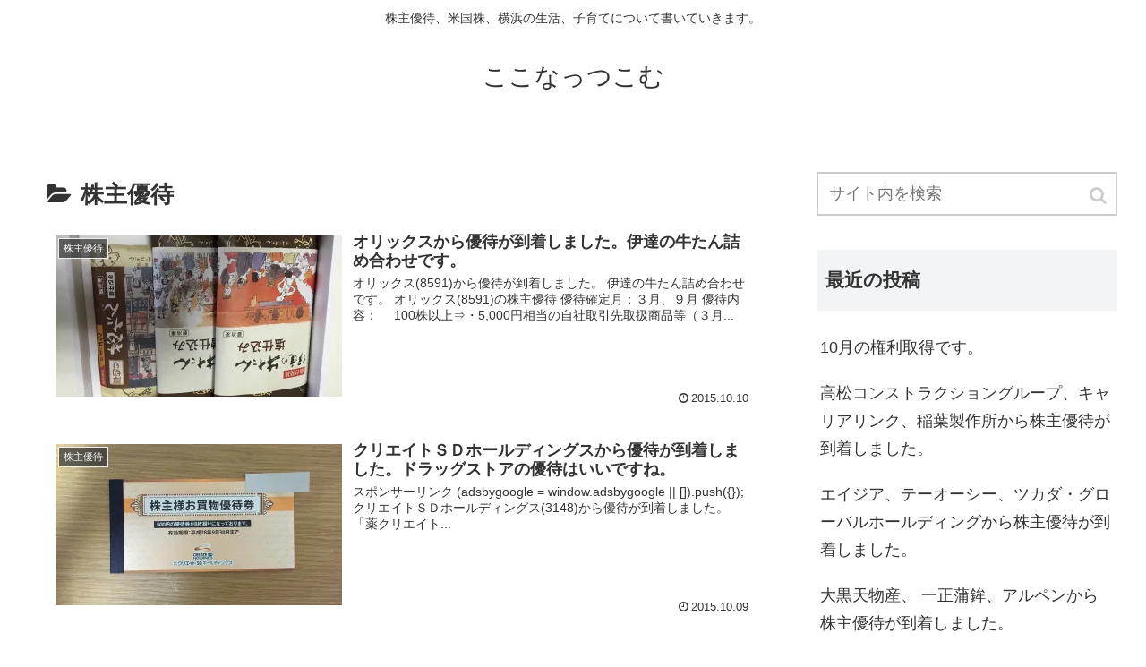

--- FILE ---
content_type: text/html; charset=UTF-8
request_url: http://coconut2013.xsrv.jp/category/%E6%A0%AA%E4%B8%BB%E5%84%AA%E5%BE%85/page/39/
body_size: 14549
content:
<!doctype html>
<html lang="ja"
	prefix="og: http://ogp.me/ns#" >

<head>
  
  
<meta charset="utf-8">

<meta http-equiv="X-UA-Compatible" content="IE=edge">

<meta name="HandheldFriendly" content="True">
<meta name="MobileOptimized" content="320">
<meta name="viewport" content="width=device-width, initial-scale=1"/>



<title>株主優待 | ここなっつこむ - Part 39</title>

<!-- All in One SEO Pack 2.10.1 by Michael Torbert of Semper Fi Web Designob_start_detected [-1,-1] -->
<meta name="robots" content="noindex,follow" />
<link rel='prev' href='http://coconut2013.xsrv.jp/category/%E6%A0%AA%E4%B8%BB%E5%84%AA%E5%BE%85/page/38/' />

<link rel="canonical" href="http://coconut2013.xsrv.jp/category/%e6%a0%aa%e4%b8%bb%e5%84%aa%e5%be%85/page/39/" />
<!-- /all in one seo pack -->
<link rel='dns-prefetch' href='//cdnjs.cloudflare.com' />
<link rel='dns-prefetch' href='//s0.wp.com' />
<link rel='dns-prefetch' href='//secure.gravatar.com' />
<link rel='dns-prefetch' href='//maxcdn.bootstrapcdn.com' />
<link rel='dns-prefetch' href='//s.w.org' />
<link rel="alternate" type="application/rss+xml" title="ここなっつこむ &raquo; フィード" href="http://coconut2013.xsrv.jp/feed/" />
<link rel="alternate" type="application/rss+xml" title="ここなっつこむ &raquo; コメントフィード" href="http://coconut2013.xsrv.jp/comments/feed/" />
<link rel="alternate" type="application/rss+xml" title="ここなっつこむ &raquo; 株主優待 カテゴリーのフィード" href="http://coconut2013.xsrv.jp/category/%e6%a0%aa%e4%b8%bb%e5%84%aa%e5%be%85/feed/" />
<link rel='stylesheet' id='cocoon-style-css'  href='http://coconut2013.xsrv.jp/wp-content/themes/cocoon-master/style.css?ver=5.0.22&#038;fver=20181215112440' media='all' />
<style id='cocoon-style-inline-css'>
@media screen and (max-width:480px){.page-body{font-size:16px}}.main{width:860px}.sidebar{width:356px}@media screen and (max-width:1242px){ .wrap{width:auto}.main,.sidebar,.sidebar-left .main,.sidebar-left .sidebar{margin:0 .5%}.main{width:67%}.sidebar{padding:0 10px;width:30%}.entry-card-thumb{width:38%}.entry-card-content{margin-left:40%}} #toc-checkbox{display:none}.toc-content{visibility:hidden;  height:0;opacity:.2;transition:all .5s ease-out}#toc-checkbox:checked~.toc-content{ visibility:visible;padding-top:.6em;height:100%;opacity:1}.toc-title::after{content:'[開く]';margin-left:.5em;cursor:pointer;font-size:.8em}.toc-title:hover::after{text-decoration:underline}#toc-checkbox:checked+.toc-title::after{content:'[閉じる]'}#respond{display:none}
</style>
<link rel='stylesheet' id='font-awesome-style-css'  href='https://maxcdn.bootstrapcdn.com/font-awesome/4.7.0/css/font-awesome.min.css?ver=5.0.22' media='all' />
<link rel='stylesheet' id='icomoon-style-css'  href='http://coconut2013.xsrv.jp/wp-content/themes/cocoon-master/webfonts/icomoon/style.css?ver=5.0.22&#038;fver=20181215112440' media='all' />
<link rel='stylesheet' id='baguettebox-style-css'  href='http://coconut2013.xsrv.jp/wp-content/themes/cocoon-master/plugins/baguettebox/dist/baguetteBox.min.css?ver=5.0.22&#038;fver=20181215112440' media='all' />
<link rel='stylesheet' id='slick-theme-style-css'  href='http://coconut2013.xsrv.jp/wp-content/themes/cocoon-master/plugins/slick/slick-theme.css?ver=5.0.22&#038;fver=20181215112440' media='all' />
<link rel='stylesheet' id='wp-block-library-css'  href='http://coconut2013.xsrv.jp/wp-includes/css/dist/block-library/style.min.css?ver=5.0.22&#038;fver=20190109075014' media='all' />
<link rel='stylesheet' id='wpt-twitter-feed-css'  href='http://coconut2013.xsrv.jp/wp-content/plugins/wp-to-twitter/css/twitter-feed.css?ver=5.0.22&#038;fver=20230529044210' media='all' />
<link rel='stylesheet' id='amazonjs-css'  href='http://coconut2013.xsrv.jp/wp-content/plugins/amazonjs/css/amazonjs.css?ver=0.10&#038;fver=20191120043159' media='all' />
<link rel='stylesheet' id='tablepress-default-css'  href='http://coconut2013.xsrv.jp/wp-content/plugins/tablepress/css/default.min.css?ver=1.9&#038;fver=20180102051624' media='all' />
<link rel='stylesheet' id='jetpack_css-css'  href='http://coconut2013.xsrv.jp/wp-content/plugins/jetpack/css/jetpack.css?ver=7.3.5&#038;fver=20241014075155' media='all' />

<link rel='dns-prefetch' href='//v0.wordpress.com'/>
<link rel='dns-prefetch' href='//i0.wp.com'/>
<link rel='dns-prefetch' href='//i1.wp.com'/>
<link rel='dns-prefetch' href='//i2.wp.com'/>
<style>img#wpstats{display:none}</style><!-- Cocoon site icon -->
<link rel="icon" href="http://coconut2013.xsrv.jp/wp-content/themes/cocoon-master/images/site-icon32x32.png" sizes="32x32" />
<link rel="icon" href="http://coconut2013.xsrv.jp/wp-content/themes/cocoon-master/images/site-icon192x192.png" sizes="192x192" />
<link rel="apple-touch-icon" href="http://coconut2013.xsrv.jp/wp-content/themes/cocoon-master/images/site-icon180x180.png" />
<meta name="msapplication-TileImage" content="http://coconut2013.xsrv.jp/wp-content/themes/cocoon-master/images/site-icon270x270.png" />
<!-- Cocoon prev -->
<link rel="prev" href="http://coconut2013.xsrv.jp/category/%E6%A0%AA%E4%B8%BB%E5%84%AA%E5%BE%85/page/38/" />
<!-- Cocoon canonical -->
<link rel="canonical" href="http://coconut2013.xsrv.jp/category/%e6%a0%aa%e4%b8%bb%e5%84%aa%e5%be%85/page/39/">
<!-- Cocoon meta description -->
<meta name="description" content="「株主優待」の記事一覧です。">
<!-- Cocoon meta keywords -->
<meta name="keywords" content="株主優待">
<!-- OGP -->
<meta property="og:type" content="website">
<meta property="og:description" content="「株主優待」の記事一覧です。">
<meta property="og:title" content="株主優待">
<meta property="og:url" content="http://coconut2013.xsrv.jp/category/%e6%a0%aa%e4%b8%bb%e5%84%aa%e5%be%85/page/39/">
<meta property="og:image" content="http://coconut2013.xsrv.jp/wp-content/themes/cocoon-master/screenshot.jpg">
<meta property="og:site_name" content="ここなっつこむ">
<meta property="og:locale" content="ja_JP">
<meta property="article:published_time" content="2015-10-10T04:45:13+00:00" />
<meta property="article:modified_time" content="2015-10-10T04:45:13+00:00" />
<meta property="article:section" content="株主優待">
<meta property="article:tag" content="株主優待、オリックス、クロス取引">
<!-- /OGP -->
<!-- Twitter Card -->
<meta name="twitter:card" content="summary">
<meta name="twitter:description" content="「株主優待」の記事一覧です。">
<meta name="twitter:title" content="株主優待">
<meta name="twitter:url" content="http://coconut2013.xsrv.jp/category/%e6%a0%aa%e4%b8%bb%e5%84%aa%e5%be%85/page/39/">
<meta name="twitter:image" content="http://coconut2013.xsrv.jp/wp-content/themes/cocoon-master/screenshot.jpg">
<meta name="twitter:domain" content="coconut2013.xsrv.jp">
<!-- /Twitter Card -->
		<style>.recentcomments a{display:inline !important;padding:0 !important;margin:0 !important;}</style>
		


</head>

<body class="archive paged category category-16 paged-39 category-paged-39 public-page page-body ff-yu-gothic fz-18px fw-400 hlt-center-logo-wrap ect-entry-card-wrap rect-entry-card-wrap  scrollable-sidebar scrollable-main sidebar-right mblt-slide-in author-guest mobile-button-slide-in no-mobile-sidebar no-sp-snippet" itemscope itemtype="https://schema.org/WebPage">




<div id="container" class="container cf">
  <div id="header-container" class="header-container">
  <div class="header-container-in hlt-center-logo">
    <header id="header" class="header cf" itemscope itemtype="https://schema.org/WPHeader">

      <div id="header-in" class="header-in wrap cf" itemscope itemtype="https://schema.org/WebSite">

        <div class="tagline" itemprop="alternativeHeadline">株主優待、米国株、横浜の生活、子育てについて書いていきます。</div>

        <div class="logo logo-header logo-text"><a href="http://coconut2013.xsrv.jp" class="site-name site-name-text-link" itemprop="url"><span class="site-name-text" itemprop="name about">ここなっつこむ</span></a></div>
        
      </div>

    </header>

    <!-- Navigation -->
<nav id="navi" class="navi cf" itemscope itemtype="https://schema.org/SiteNavigationElement">
  <div id="navi-in" class="navi-in wrap cf">
          </div><!-- /#navi-in -->
</nav>
<!-- /Navigation -->  </div><!-- /.header-container-in -->
</div><!-- /.header-container -->
  
  
  
  
  
  
  <div id="content" class="content cf">

    <div id="content-in" class="content-in wrap cf">

        <main id="main" class="main" itemscope itemtype="https://schema.org/Blog">

<h1 id="archive-title" class="archive-title"><span class="fa fa-folder-open"></span>株主優待</h1>
<div id="list" class="list ect-entry-card">
<a href="http://coconut2013.xsrv.jp/2015/10/10/post-837/" class="entry-card-wrap a-wrap border-element cf" title="オリックスから優待が到着しました。伊達の牛たん詰め合わせです。">
  <article id="post-837" class="post-837 entry-card e-card cf">
    <figure class="entry-card-thumb card-thumb e-card-thumb">
              <img width="320" height="180" src="https://i0.wp.com/coconut2013.xsrv.jp/wp-content/uploads/2015/10/IMG_5747.jpg?resize=320%2C180" class="entry-card-thumb-image card-thumb-image wp-post-image" alt="" srcset="https://i0.wp.com/coconut2013.xsrv.jp/wp-content/uploads/2015/10/IMG_5747.jpg?resize=120%2C68 120w, https://i0.wp.com/coconut2013.xsrv.jp/wp-content/uploads/2015/10/IMG_5747.jpg?resize=160%2C90 160w, https://i0.wp.com/coconut2013.xsrv.jp/wp-content/uploads/2015/10/IMG_5747.jpg?resize=320%2C180 320w, https://i0.wp.com/coconut2013.xsrv.jp/wp-content/uploads/2015/10/IMG_5747.jpg?zoom=2&amp;resize=320%2C180 640w, https://i0.wp.com/coconut2013.xsrv.jp/wp-content/uploads/2015/10/IMG_5747.jpg?zoom=3&amp;resize=320%2C180 960w" sizes="(max-width: 320px) 100vw, 320px" data-attachment-id="832" data-permalink="http://coconut2013.xsrv.jp/2015/10/09/post-831/img_5747/" data-orig-file="https://i0.wp.com/coconut2013.xsrv.jp/wp-content/uploads/2015/10/IMG_5747.jpg?fit=3264%2C2448" data-orig-size="3264,2448" data-comments-opened="1" data-image-meta="{&quot;aperture&quot;:&quot;2.2&quot;,&quot;credit&quot;:&quot;&quot;,&quot;camera&quot;:&quot;iPhone 6&quot;,&quot;caption&quot;:&quot;&quot;,&quot;created_timestamp&quot;:&quot;1443958133&quot;,&quot;copyright&quot;:&quot;&quot;,&quot;focal_length&quot;:&quot;4.15&quot;,&quot;iso&quot;:&quot;160&quot;,&quot;shutter_speed&quot;:&quot;0.03030303030303&quot;,&quot;title&quot;:&quot;&quot;,&quot;orientation&quot;:&quot;3&quot;}" data-image-title="IMG_5747" data-image-description="" data-medium-file="https://i0.wp.com/coconut2013.xsrv.jp/wp-content/uploads/2015/10/IMG_5747.jpg?fit=500%2C375" data-large-file="https://i0.wp.com/coconut2013.xsrv.jp/wp-content/uploads/2015/10/IMG_5747.jpg?fit=800%2C600" />            <span class="cat-label cat-label-16">株主優待</span>    </figure><!-- /.entry-card-thumb -->

    <div class="entry-card-content card-content e-card-content">
      <h2 class="entry-card-title card-title e-card-title" itemprop="headline">オリックスから優待が到着しました。伊達の牛たん詰め合わせです。</h2>
            <div class="entry-card-snippet card-snippet e-card-snippet">
        オリックス(8591)から優待が到着しました。

伊達の牛たん詰め合わせです。



オリックス(8591)の株主優待

優待確定月：３月、９月
優待内容：
　100株以上⇒・5,000円相当の自社取引先取扱商品等（３月...      </div>
            <div class="entry-card-meta card-meta e-card-meta">
        <div class="entry-card-info e-card-info">
                      <span class="post-date">2015.10.10</span>
                                                </div>
        <div class="entry-card-categorys"><span class="entry-category">株主優待</span></div>
      </div>
    </div><!-- /.entry-card-content -->
  </article>
</a>
<a href="http://coconut2013.xsrv.jp/2015/10/09/post-831/" class="entry-card-wrap a-wrap border-element cf" title="クリエイトＳＤホールディングスから優待が到着しました。ドラッグストアの優待はいいですね。">
  <article id="post-831" class="post-831 entry-card e-card cf">
    <figure class="entry-card-thumb card-thumb e-card-thumb">
              <img width="320" height="180" src="https://i1.wp.com/coconut2013.xsrv.jp/wp-content/uploads/2015/10/IMG_5783.jpg?resize=320%2C180" class="entry-card-thumb-image card-thumb-image wp-post-image" alt="" srcset="https://i1.wp.com/coconut2013.xsrv.jp/wp-content/uploads/2015/10/IMG_5783.jpg?resize=120%2C68 120w, https://i1.wp.com/coconut2013.xsrv.jp/wp-content/uploads/2015/10/IMG_5783.jpg?resize=160%2C90 160w, https://i1.wp.com/coconut2013.xsrv.jp/wp-content/uploads/2015/10/IMG_5783.jpg?resize=320%2C180 320w, https://i1.wp.com/coconut2013.xsrv.jp/wp-content/uploads/2015/10/IMG_5783.jpg?zoom=2&amp;resize=320%2C180 640w, https://i1.wp.com/coconut2013.xsrv.jp/wp-content/uploads/2015/10/IMG_5783.jpg?zoom=3&amp;resize=320%2C180 960w" sizes="(max-width: 320px) 100vw, 320px" data-attachment-id="827" data-permalink="http://coconut2013.xsrv.jp/2015/10/07/post-824/img_5783/" data-orig-file="https://i1.wp.com/coconut2013.xsrv.jp/wp-content/uploads/2015/10/IMG_5783.jpg?fit=3264%2C2448" data-orig-size="3264,2448" data-comments-opened="1" data-image-meta="{&quot;aperture&quot;:&quot;2.2&quot;,&quot;credit&quot;:&quot;&quot;,&quot;camera&quot;:&quot;iPhone 6&quot;,&quot;caption&quot;:&quot;&quot;,&quot;created_timestamp&quot;:&quot;1444188293&quot;,&quot;copyright&quot;:&quot;&quot;,&quot;focal_length&quot;:&quot;4.15&quot;,&quot;iso&quot;:&quot;400&quot;,&quot;shutter_speed&quot;:&quot;0.058823529411765&quot;,&quot;title&quot;:&quot;&quot;,&quot;orientation&quot;:&quot;1&quot;}" data-image-title="IMG_5783" data-image-description="" data-medium-file="https://i1.wp.com/coconut2013.xsrv.jp/wp-content/uploads/2015/10/IMG_5783.jpg?fit=500%2C375" data-large-file="https://i1.wp.com/coconut2013.xsrv.jp/wp-content/uploads/2015/10/IMG_5783.jpg?fit=800%2C600" />            <span class="cat-label cat-label-16">株主優待</span>    </figure><!-- /.entry-card-thumb -->

    <div class="entry-card-content card-content e-card-content">
      <h2 class="entry-card-title card-title e-card-title" itemprop="headline">クリエイトＳＤホールディングスから優待が到着しました。ドラッグストアの優待はいいですね。</h2>
            <div class="entry-card-snippet card-snippet e-card-snippet">
        

スポンサーリンク




(adsbygoogle = window.adsbygoogle || []).push({});


クリエイトＳＤホールディングス(3148)から優待が到着しました。
「薬クリエイト...      </div>
            <div class="entry-card-meta card-meta e-card-meta">
        <div class="entry-card-info e-card-info">
                      <span class="post-date">2015.10.09</span>
                                                </div>
        <div class="entry-card-categorys"><span class="entry-category">株主優待</span></div>
      </div>
    </div><!-- /.entry-card-content -->
  </article>
</a>
<a href="http://coconut2013.xsrv.jp/2015/10/07/post-824/" class="entry-card-wrap a-wrap border-element cf" title="アルペン(3028)から優待が到着しました。">
  <article id="post-824" class="post-824 entry-card e-card cf">
    <figure class="entry-card-thumb card-thumb e-card-thumb">
              <img width="320" height="180" src="https://i1.wp.com/coconut2013.xsrv.jp/wp-content/uploads/2015/10/IMG_5785.jpg?resize=320%2C180" class="entry-card-thumb-image card-thumb-image wp-post-image" alt="" srcset="https://i1.wp.com/coconut2013.xsrv.jp/wp-content/uploads/2015/10/IMG_5785.jpg?resize=120%2C68 120w, https://i1.wp.com/coconut2013.xsrv.jp/wp-content/uploads/2015/10/IMG_5785.jpg?resize=160%2C90 160w, https://i1.wp.com/coconut2013.xsrv.jp/wp-content/uploads/2015/10/IMG_5785.jpg?resize=320%2C180 320w, https://i1.wp.com/coconut2013.xsrv.jp/wp-content/uploads/2015/10/IMG_5785.jpg?zoom=2&amp;resize=320%2C180 640w, https://i1.wp.com/coconut2013.xsrv.jp/wp-content/uploads/2015/10/IMG_5785.jpg?zoom=3&amp;resize=320%2C180 960w" sizes="(max-width: 320px) 100vw, 320px" data-attachment-id="826" data-permalink="http://coconut2013.xsrv.jp/2015/10/07/post-824/img_5785/" data-orig-file="https://i1.wp.com/coconut2013.xsrv.jp/wp-content/uploads/2015/10/IMG_5785.jpg?fit=3264%2C2448" data-orig-size="3264,2448" data-comments-opened="1" data-image-meta="{&quot;aperture&quot;:&quot;2.2&quot;,&quot;credit&quot;:&quot;&quot;,&quot;camera&quot;:&quot;iPhone 6&quot;,&quot;caption&quot;:&quot;&quot;,&quot;created_timestamp&quot;:&quot;1444188308&quot;,&quot;copyright&quot;:&quot;&quot;,&quot;focal_length&quot;:&quot;4.15&quot;,&quot;iso&quot;:&quot;320&quot;,&quot;shutter_speed&quot;:&quot;0.058823529411765&quot;,&quot;title&quot;:&quot;&quot;,&quot;orientation&quot;:&quot;1&quot;}" data-image-title="IMG_5785" data-image-description="" data-medium-file="https://i1.wp.com/coconut2013.xsrv.jp/wp-content/uploads/2015/10/IMG_5785.jpg?fit=500%2C375" data-large-file="https://i1.wp.com/coconut2013.xsrv.jp/wp-content/uploads/2015/10/IMG_5785.jpg?fit=800%2C600" />            <span class="cat-label cat-label-16">株主優待</span>    </figure><!-- /.entry-card-thumb -->

    <div class="entry-card-content card-content e-card-content">
      <h2 class="entry-card-title card-title e-card-title" itemprop="headline">アルペン(3028)から優待が到着しました。</h2>
            <div class="entry-card-snippet card-snippet e-card-snippet">
        アルペン(3028)から優待が到着しました。

アルペン、ゴルフ５、スポーツデポなどの店舗でつかえる優待券です。



アルペン(3028)の株主優待

優待確定月：６月、１２月
優待内容：
　100株以上⇒2000円の...      </div>
            <div class="entry-card-meta card-meta e-card-meta">
        <div class="entry-card-info e-card-info">
                      <span class="post-date">2015.10.07</span>
                                                </div>
        <div class="entry-card-categorys"><span class="entry-category">株主優待</span></div>
      </div>
    </div><!-- /.entry-card-content -->
  </article>
</a>
<a href="http://coconut2013.xsrv.jp/2015/10/01/post-808/" class="entry-card-wrap a-wrap border-element cf" title="マルハニチロから優待です。豪華な缶詰が到着しました。">
  <article id="post-808" class="post-808 entry-card e-card cf">
    <figure class="entry-card-thumb card-thumb e-card-thumb">
              <img width="320" height="180" src="https://i0.wp.com/coconut2013.xsrv.jp/wp-content/uploads/2015/10/IMG_5719.jpg?resize=320%2C180" class="entry-card-thumb-image card-thumb-image wp-post-image" alt="" srcset="https://i0.wp.com/coconut2013.xsrv.jp/wp-content/uploads/2015/10/IMG_5719.jpg?resize=120%2C68 120w, https://i0.wp.com/coconut2013.xsrv.jp/wp-content/uploads/2015/10/IMG_5719.jpg?resize=160%2C90 160w, https://i0.wp.com/coconut2013.xsrv.jp/wp-content/uploads/2015/10/IMG_5719.jpg?resize=320%2C180 320w, https://i0.wp.com/coconut2013.xsrv.jp/wp-content/uploads/2015/10/IMG_5719.jpg?zoom=2&amp;resize=320%2C180 640w, https://i0.wp.com/coconut2013.xsrv.jp/wp-content/uploads/2015/10/IMG_5719.jpg?zoom=3&amp;resize=320%2C180 960w" sizes="(max-width: 320px) 100vw, 320px" data-attachment-id="814" data-permalink="http://coconut2013.xsrv.jp/2015/10/01/post-808/img_5719/" data-orig-file="https://i0.wp.com/coconut2013.xsrv.jp/wp-content/uploads/2015/10/IMG_5719.jpg?fit=3264%2C2448" data-orig-size="3264,2448" data-comments-opened="1" data-image-meta="{&quot;aperture&quot;:&quot;2.2&quot;,&quot;credit&quot;:&quot;&quot;,&quot;camera&quot;:&quot;iPhone 6&quot;,&quot;caption&quot;:&quot;&quot;,&quot;created_timestamp&quot;:&quot;1443588570&quot;,&quot;copyright&quot;:&quot;&quot;,&quot;focal_length&quot;:&quot;4.15&quot;,&quot;iso&quot;:&quot;250&quot;,&quot;shutter_speed&quot;:&quot;0.066666666666667&quot;,&quot;title&quot;:&quot;&quot;,&quot;orientation&quot;:&quot;1&quot;}" data-image-title="IMG_5719" data-image-description="" data-medium-file="https://i0.wp.com/coconut2013.xsrv.jp/wp-content/uploads/2015/10/IMG_5719.jpg?fit=500%2C375" data-large-file="https://i0.wp.com/coconut2013.xsrv.jp/wp-content/uploads/2015/10/IMG_5719.jpg?fit=800%2C600" />            <span class="cat-label cat-label-16">株主優待</span>    </figure><!-- /.entry-card-thumb -->

    <div class="entry-card-content card-content e-card-content">
      <h2 class="entry-card-title card-title e-card-title" itemprop="headline">マルハニチロから優待です。豪華な缶詰が到着しました。</h2>
            <div class="entry-card-snippet card-snippet e-card-snippet">
        マルハニチロ(1333)から優待が到着しました。

まるずわいがに４缶、さけ水煮１缶、まぐろ油漬けあらほぐし１缶の計６缶です。



マルハニチロ(1333)の株主優待

優待確定月：３月
優待内容：100株以上⇒自社グル...      </div>
            <div class="entry-card-meta card-meta e-card-meta">
        <div class="entry-card-info e-card-info">
                      <span class="post-date">2015.10.01</span>
                                                </div>
        <div class="entry-card-categorys"><span class="entry-category">株主優待</span></div>
      </div>
    </div><!-- /.entry-card-content -->
  </article>
</a>
<a href="http://coconut2013.xsrv.jp/2015/09/10/post-726/" class="entry-card-wrap a-wrap border-element cf" title="QUOカードと株主優待が到着しました。">
  <article id="post-726" class="post-726 entry-card e-card cf">
    <figure class="entry-card-thumb card-thumb e-card-thumb">
              <img width="320" height="180" src="https://i0.wp.com/coconut2013.xsrv.jp/wp-content/uploads/2015/09/IMG_5620.jpg?resize=320%2C180" class="entry-card-thumb-image card-thumb-image wp-post-image" alt="" srcset="https://i0.wp.com/coconut2013.xsrv.jp/wp-content/uploads/2015/09/IMG_5620.jpg?resize=120%2C68 120w, https://i0.wp.com/coconut2013.xsrv.jp/wp-content/uploads/2015/09/IMG_5620.jpg?resize=160%2C90 160w, https://i0.wp.com/coconut2013.xsrv.jp/wp-content/uploads/2015/09/IMG_5620.jpg?resize=320%2C180 320w, https://i0.wp.com/coconut2013.xsrv.jp/wp-content/uploads/2015/09/IMG_5620.jpg?zoom=2&amp;resize=320%2C180 640w, https://i0.wp.com/coconut2013.xsrv.jp/wp-content/uploads/2015/09/IMG_5620.jpg?zoom=3&amp;resize=320%2C180 960w" sizes="(max-width: 320px) 100vw, 320px" data-attachment-id="764" data-permalink="http://coconut2013.xsrv.jp/2015/09/10/post-726/img_5620/" data-orig-file="https://i0.wp.com/coconut2013.xsrv.jp/wp-content/uploads/2015/09/IMG_5620.jpg?fit=3264%2C2448" data-orig-size="3264,2448" data-comments-opened="1" data-image-meta="{&quot;aperture&quot;:&quot;2.2&quot;,&quot;credit&quot;:&quot;&quot;,&quot;camera&quot;:&quot;iPhone 6&quot;,&quot;caption&quot;:&quot;&quot;,&quot;created_timestamp&quot;:&quot;1441836781&quot;,&quot;copyright&quot;:&quot;&quot;,&quot;focal_length&quot;:&quot;4.15&quot;,&quot;iso&quot;:&quot;250&quot;,&quot;shutter_speed&quot;:&quot;0.05&quot;,&quot;title&quot;:&quot;&quot;,&quot;orientation&quot;:&quot;1&quot;}" data-image-title="IMG_5620" data-image-description="" data-medium-file="https://i0.wp.com/coconut2013.xsrv.jp/wp-content/uploads/2015/09/IMG_5620.jpg?fit=500%2C375" data-large-file="https://i0.wp.com/coconut2013.xsrv.jp/wp-content/uploads/2015/09/IMG_5620.jpg?fit=800%2C600" />            <span class="cat-label cat-label-16">株主優待</span>    </figure><!-- /.entry-card-thumb -->

    <div class="entry-card-content card-content e-card-content">
      <h2 class="entry-card-title card-title e-card-title" itemprop="headline">QUOカードと株主優待が到着しました。</h2>
            <div class="entry-card-snippet card-snippet e-card-snippet">
        早稲田アカデミーからアンケートのお礼としてQUOカードと島精機製作所から冷凍のパンが到着しました。

早稲田アカデミーからの５００円のQUOカード

”早稲田アカデミー”の、単元未満株（たんげんみまんかぶ）を持っています。(１４株で...      </div>
            <div class="entry-card-meta card-meta e-card-meta">
        <div class="entry-card-info e-card-info">
                      <span class="post-date">2015.09.10</span>
                                                </div>
        <div class="entry-card-categorys"><span class="entry-category">株主優待</span></div>
      </div>
    </div><!-- /.entry-card-content -->
  </article>
</a>
<a href="http://coconut2013.xsrv.jp/2015/09/06/post-693/" class="entry-card-wrap a-wrap border-element cf" title="”ツナギ売り”のやり方です。その２（一般信用取引）">
  <article id="post-693" class="post-693 entry-card e-card cf">
    <figure class="entry-card-thumb card-thumb e-card-thumb">
              <img width="320" height="180" src="https://i0.wp.com/coconut2013.xsrv.jp/wp-content/uploads/2015/09/IMG_5511.jpg?resize=320%2C180" class="entry-card-thumb-image card-thumb-image wp-post-image" alt="" srcset="https://i0.wp.com/coconut2013.xsrv.jp/wp-content/uploads/2015/09/IMG_5511.jpg?resize=120%2C68 120w, https://i0.wp.com/coconut2013.xsrv.jp/wp-content/uploads/2015/09/IMG_5511.jpg?resize=160%2C90 160w, https://i0.wp.com/coconut2013.xsrv.jp/wp-content/uploads/2015/09/IMG_5511.jpg?resize=320%2C180 320w, https://i0.wp.com/coconut2013.xsrv.jp/wp-content/uploads/2015/09/IMG_5511.jpg?zoom=2&amp;resize=320%2C180 640w, https://i0.wp.com/coconut2013.xsrv.jp/wp-content/uploads/2015/09/IMG_5511.jpg?zoom=3&amp;resize=320%2C180 960w" sizes="(max-width: 320px) 100vw, 320px" data-attachment-id="654" data-permalink="http://coconut2013.xsrv.jp/2015/09/03/post-584/img_5511/" data-orig-file="https://i0.wp.com/coconut2013.xsrv.jp/wp-content/uploads/2015/09/IMG_5511.jpg?fit=3264%2C2448" data-orig-size="3264,2448" data-comments-opened="1" data-image-meta="{&quot;aperture&quot;:&quot;2.2&quot;,&quot;credit&quot;:&quot;&quot;,&quot;camera&quot;:&quot;iPhone 6&quot;,&quot;caption&quot;:&quot;&quot;,&quot;created_timestamp&quot;:&quot;1440956751&quot;,&quot;copyright&quot;:&quot;&quot;,&quot;focal_length&quot;:&quot;4.15&quot;,&quot;iso&quot;:&quot;500&quot;,&quot;shutter_speed&quot;:&quot;0.066666666666667&quot;,&quot;title&quot;:&quot;&quot;,&quot;orientation&quot;:&quot;6&quot;}" data-image-title="IMG_5511" data-image-description="" data-medium-file="https://i0.wp.com/coconut2013.xsrv.jp/wp-content/uploads/2015/09/IMG_5511.jpg?fit=500%2C375" data-large-file="https://i0.wp.com/coconut2013.xsrv.jp/wp-content/uploads/2015/09/IMG_5511.jpg?fit=800%2C600" />            <span class="cat-label cat-label-16">株主優待</span>    </figure><!-- /.entry-card-thumb -->

    <div class="entry-card-content card-content e-card-content">
      <h2 class="entry-card-title card-title e-card-title" itemprop="headline">”ツナギ売り”のやり方です。その２（一般信用取引）</h2>
            <div class="entry-card-snippet card-snippet e-card-snippet">
        前回は、ツナギ売りをつかって、株主優待をゲットする方法として、現物取引の買い注文を行いました。
次は、一般信用取引の売りの注文を行いましょう。

”吉野家ＨＤ”の一般信用取引の売りの注文を行いましょう。





８．マイ...      </div>
            <div class="entry-card-meta card-meta e-card-meta">
        <div class="entry-card-info e-card-info">
                      <span class="post-date">2015.09.06</span>
                                                </div>
        <div class="entry-card-categorys"><span class="entry-category">株主優待</span></div>
      </div>
    </div><!-- /.entry-card-content -->
  </article>
</a>
<a href="http://coconut2013.xsrv.jp/2015/09/04/post-668/" class="entry-card-wrap a-wrap border-element cf" title="”ツナギ売り”のやり方です。その１（現物取引）">
  <article id="post-668" class="post-668 entry-card e-card cf">
    <figure class="entry-card-thumb card-thumb e-card-thumb">
              <img width="320" height="180" src="https://i1.wp.com/coconut2013.xsrv.jp/wp-content/uploads/2015/09/IMG_5194-e1441206267197.jpg?resize=320%2C180" class="entry-card-thumb-image card-thumb-image wp-post-image" alt="" srcset="https://i1.wp.com/coconut2013.xsrv.jp/wp-content/uploads/2015/09/IMG_5194-e1441206267197.jpg?resize=120%2C68 120w, https://i1.wp.com/coconut2013.xsrv.jp/wp-content/uploads/2015/09/IMG_5194-e1441206267197.jpg?resize=160%2C90 160w, https://i1.wp.com/coconut2013.xsrv.jp/wp-content/uploads/2015/09/IMG_5194-e1441206267197.jpg?resize=320%2C180 320w, https://i1.wp.com/coconut2013.xsrv.jp/wp-content/uploads/2015/09/IMG_5194-e1441206267197.jpg?zoom=2&amp;resize=320%2C180 640w, https://i1.wp.com/coconut2013.xsrv.jp/wp-content/uploads/2015/09/IMG_5194-e1441206267197.jpg?zoom=3&amp;resize=320%2C180 960w" sizes="(max-width: 320px) 100vw, 320px" data-attachment-id="652" data-permalink="http://coconut2013.xsrv.jp/2015/09/03/post-584/img_5194/" data-orig-file="https://i1.wp.com/coconut2013.xsrv.jp/wp-content/uploads/2015/09/IMG_5194-e1441206267197.jpg?fit=2448%2C3264" data-orig-size="2448,3264" data-comments-opened="1" data-image-meta="{&quot;aperture&quot;:&quot;0&quot;,&quot;credit&quot;:&quot;&quot;,&quot;camera&quot;:&quot;&quot;,&quot;caption&quot;:&quot;&quot;,&quot;created_timestamp&quot;:&quot;0&quot;,&quot;copyright&quot;:&quot;&quot;,&quot;focal_length&quot;:&quot;0&quot;,&quot;iso&quot;:&quot;0&quot;,&quot;shutter_speed&quot;:&quot;0&quot;,&quot;title&quot;:&quot;&quot;,&quot;orientation&quot;:&quot;0&quot;}" data-image-title="IMG_5194" data-image-description="" data-medium-file="https://i1.wp.com/coconut2013.xsrv.jp/wp-content/uploads/2015/09/IMG_5194-e1441206267197.jpg?fit=375%2C500" data-large-file="https://i1.wp.com/coconut2013.xsrv.jp/wp-content/uploads/2015/09/IMG_5194-e1441206267197.jpg?fit=800%2C1067" />            <span class="cat-label cat-label-16">株主優待</span>    </figure><!-- /.entry-card-thumb -->

    <div class="entry-card-content card-content e-card-content">
      <h2 class="entry-card-title card-title e-card-title" itemprop="headline">”ツナギ売り”のやり方です。その１（現物取引）</h2>
            <div class="entry-card-snippet card-snippet e-card-snippet">
        前回、”ツナギ売り”をつかって、株主優待をゲットするというお話をしました。
今回は証券会社を使って実際に取引をしてみましょう。
一般信用売建可能銘柄数が２，２００銘柄もある、カブドットコムの画面をつかって説明します。

”吉野家”の...      </div>
            <div class="entry-card-meta card-meta e-card-meta">
        <div class="entry-card-info e-card-info">
                      <span class="post-date">2015.09.04</span>
                                                </div>
        <div class="entry-card-categorys"><span class="entry-category">株主優待</span></div>
      </div>
    </div><!-- /.entry-card-content -->
  </article>
</a>
<a href="http://coconut2013.xsrv.jp/2015/09/03/post-584/" class="entry-card-wrap a-wrap border-element cf" title="一般信用売りを活用して、株主優待をもらおう！">
  <article id="post-584" class="post-584 entry-card e-card cf">
    <figure class="entry-card-thumb card-thumb e-card-thumb">
              <img width="320" height="180" src="https://i1.wp.com/coconut2013.xsrv.jp/wp-content/uploads/2015/09/IMG_5195.jpg?resize=320%2C180" class="entry-card-thumb-image card-thumb-image wp-post-image" alt="" srcset="https://i1.wp.com/coconut2013.xsrv.jp/wp-content/uploads/2015/09/IMG_5195.jpg?resize=120%2C68 120w, https://i1.wp.com/coconut2013.xsrv.jp/wp-content/uploads/2015/09/IMG_5195.jpg?resize=160%2C90 160w, https://i1.wp.com/coconut2013.xsrv.jp/wp-content/uploads/2015/09/IMG_5195.jpg?resize=320%2C180 320w, https://i1.wp.com/coconut2013.xsrv.jp/wp-content/uploads/2015/09/IMG_5195.jpg?zoom=2&amp;resize=320%2C180 640w, https://i1.wp.com/coconut2013.xsrv.jp/wp-content/uploads/2015/09/IMG_5195.jpg?zoom=3&amp;resize=320%2C180 960w" sizes="(max-width: 320px) 100vw, 320px" data-attachment-id="653" data-permalink="http://coconut2013.xsrv.jp/2015/09/03/post-584/img_5195/" data-orig-file="https://i1.wp.com/coconut2013.xsrv.jp/wp-content/uploads/2015/09/IMG_5195.jpg?fit=3264%2C2448" data-orig-size="3264,2448" data-comments-opened="1" data-image-meta="{&quot;aperture&quot;:&quot;2.2&quot;,&quot;credit&quot;:&quot;&quot;,&quot;camera&quot;:&quot;iPhone 6&quot;,&quot;caption&quot;:&quot;&quot;,&quot;created_timestamp&quot;:&quot;1437892352&quot;,&quot;copyright&quot;:&quot;&quot;,&quot;focal_length&quot;:&quot;4.15&quot;,&quot;iso&quot;:&quot;200&quot;,&quot;shutter_speed&quot;:&quot;0.033333333333333&quot;,&quot;title&quot;:&quot;&quot;,&quot;orientation&quot;:&quot;3&quot;}" data-image-title="IMG_5195" data-image-description="" data-medium-file="https://i1.wp.com/coconut2013.xsrv.jp/wp-content/uploads/2015/09/IMG_5195.jpg?fit=500%2C375" data-large-file="https://i1.wp.com/coconut2013.xsrv.jp/wp-content/uploads/2015/09/IMG_5195.jpg?fit=800%2C600" />            <span class="cat-label cat-label-16">株主優待</span>    </figure><!-- /.entry-card-thumb -->

    <div class="entry-card-content card-content e-card-content">
      <h2 class="entry-card-title card-title e-card-title" itemprop="headline">一般信用売りを活用して、株主優待をもらおう！</h2>
            <div class="entry-card-snippet card-snippet e-card-snippet">
        株主優待をもらうために、株を買ったら、権利落ち後に株価が下落してしまい、損をしてしまう。
そのようなことを防ぐためにツナギ売りという方法があります。

”ツナギ売り”をつかうと、株価が下落することを気にせずに、安心して取引ができますよ...      </div>
            <div class="entry-card-meta card-meta e-card-meta">
        <div class="entry-card-info e-card-info">
                      <span class="post-date">2015.09.03</span>
                                                </div>
        <div class="entry-card-categorys"><span class="entry-category">株主優待</span></div>
      </div>
    </div><!-- /.entry-card-content -->
  </article>
</a>
</div><!-- .list -->





<div class="pagination">
  <a class="prev page-numbers" href="http://coconut2013.xsrv.jp/category/%E6%A0%AA%E4%B8%BB%E5%84%AA%E5%BE%85/page/38/"></a>
<a class='page-numbers' href='http://coconut2013.xsrv.jp/category/%E6%A0%AA%E4%B8%BB%E5%84%AA%E5%BE%85/'>1</a>
<span class="page-numbers dots">&hellip;</span>
<a class='page-numbers' href='http://coconut2013.xsrv.jp/category/%E6%A0%AA%E4%B8%BB%E5%84%AA%E5%BE%85/page/37/'>37</a>
<a class='page-numbers' href='http://coconut2013.xsrv.jp/category/%E6%A0%AA%E4%B8%BB%E5%84%AA%E5%BE%85/page/38/'>38</a>
<span aria-current='page' class='page-numbers current'>39</span></div><!-- /.pagination -->
<div id="main-scroll" class="main-scroll">
  <aside id="text-6" class="widget widget-main-scroll widget_text"><h2 class="widget-main-scroll-title main-widget-label">スポンサーリンク</h2>			<div class="textwidget"><p style="text-align: left;">スポンサーリンク<br />
<script async src="//pagead2.googlesyndication.com/pagead/js/adsbygoogle.js"></script>
<!-- アドセンス審査用300x250 -->
<ins class="adsbygoogle"
     style="display:inline-block;width:300px;height:250px"
     data-ad-client="ca-pub-3672859099693750"
     data-ad-slot="2207135220"></ins>
<script>
(adsbygoogle = window.adsbygoogle || []).push({});
</script></div>
		</aside></div>

          </main>

        <div id="sidebar" class="sidebar nwa cf" role="complementary">

  
	<aside id="search-2" class="widget widget-sidebar widget-sidebar-standard widget_search"><form class="search-box input-box" method="get" action="http://coconut2013.xsrv.jp/">
  <input type="text" placeholder="サイト内を検索" name="s" class="search-edit" aria-label="input">
  <button type="submit" class="search-submit" role="button" aria-label="button"></button>
</form>
</aside>		<aside id="recent-posts-2" class="widget widget-sidebar widget-sidebar-standard widget_recent_entries">		<h3 class="widget-sidebar-title widget-title">最近の投稿</h3>		<ul>
											<li>
					<a href="http://coconut2013.xsrv.jp/2019/10/31/10%e6%9c%88%e3%81%ae%e6%a8%a9%e5%88%a9%e5%8f%96%e5%be%97%e3%81%a7%e3%81%99%e3%80%82/">10月の権利取得です。</a>
									</li>
											<li>
					<a href="http://coconut2013.xsrv.jp/2019/10/30/%e9%ab%98%e6%9d%be%e3%82%b3%e3%83%b3%e3%82%b9%e3%83%88%e3%83%a9%e3%82%af%e3%82%b7%e3%83%a7%e3%83%b3%e3%82%b0%e3%83%ab%e3%83%bc%e3%83%97%e3%80%81%e3%82%ad%e3%83%a3%e3%83%aa%e3%82%a2%e3%83%aa%e3%83%b3/">高松コンストラクショングループ、キャリアリンク、稲葉製作所から株主優待が到着しました。</a>
									</li>
											<li>
					<a href="http://coconut2013.xsrv.jp/2019/10/29/%e3%82%a8%e3%82%a4%e3%82%b8%e3%82%a2%e3%80%81%e3%83%86%e3%83%bc%e3%82%aa%e3%83%bc%e3%82%b7%e3%83%bc%e3%80%81%e3%83%95%e3%82%b8%e3%83%bb%e3%82%b3%e3%83%bc%e3%83%9d%e3%83%ac%e3%83%bc%e3%82%b7%e3%83%a7/">エイジア、テーオーシー、ツカダ・グローバルホールディングから株主優待が到着しました。</a>
									</li>
											<li>
					<a href="http://coconut2013.xsrv.jp/2019/10/28/%e5%a4%a7%e9%bb%92%e5%a4%a9%e7%89%a9%e7%94%a3%e3%80%81-%e4%b8%80%e6%ad%a3%e8%92%b2%e9%89%be%e3%80%81%e3%82%a2%e3%83%ab%e3%83%9a%e3%83%b3%e3%81%8b%e3%82%89%e6%a0%aa%e4%b8%bb%e5%84%aa%e5%be%85%e3%81%8c/">大黒天物産、 一正蒲鉾、アルペンから株主優待が到着しました。</a>
									</li>
											<li>
					<a href="http://coconut2013.xsrv.jp/2019/10/27/%e3%82%a8%e3%82%b9%e3%83%aa%e3%83%bc%e3%83%89%e3%80%81%e3%83%91%e3%82%a4%e3%82%aa%e3%83%a9%e3%83%83%e3%82%af%e3%82%b9-%e3%80%81%e3%82%af%e3%83%aa%e3%82%a8%e3%82%a4%e3%83%88%ef%bd%93%ef%bd%84%e3%83%9b/">エスリード、パイオラックス 、クリエイトＳＤホールディングスから株主優待が到着しました。</a>
									</li>
					</ul>
		</aside><aside id="recent-comments-2" class="widget widget-sidebar widget-sidebar-standard widget_recent_comments"><h3 class="widget-sidebar-title widget-title">最近のコメント</h3><ul id="recentcomments"><li class="recentcomments"><a href="http://coconut2013.xsrv.jp/2019/10/20/%e3%80%8c%ef%bd%a5%cf%89%ef%bd%a5%e3%81%95%e3%82%93%e3%81%be%e3%81%9f%e6%9d%b1%e4%ba%ac%e6%9d%a5%e3%82%8b%e3%82%89%e3%81%97%e3%81%84%e3%81%91%e3%81%a9%e3%80%81%e8%aa%b0%e3%81%8b%e7%a4%be/#comment-44154">「(´･ω･`)さんまた東京来るらしいけど、誰か社交辞令の言葉の意味教えてやれよ」会に参加しました。</a> に <span class="comment-author-link">coconutcom</span> より</li><li class="recentcomments"><a href="http://coconut2013.xsrv.jp/2019/10/20/%e3%80%8c%ef%bd%a5%cf%89%ef%bd%a5%e3%81%95%e3%82%93%e3%81%be%e3%81%9f%e6%9d%b1%e4%ba%ac%e6%9d%a5%e3%82%8b%e3%82%89%e3%81%97%e3%81%84%e3%81%91%e3%81%a9%e3%80%81%e8%aa%b0%e3%81%8b%e7%a4%be/#comment-44141">「(´･ω･`)さんまた東京来るらしいけど、誰か社交辞令の言葉の意味教えてやれよ」会に参加しました。</a> に <span class="comment-author-link">クロコレ</span> より</li><li class="recentcomments"><a href="http://coconut2013.xsrv.jp/2019/08/01/7%e6%9c%88%e3%81%ae%e6%a8%a9%e5%88%a9%e5%8f%96%e5%be%97%e3%81%a7%e3%81%99%e3%80%82/#comment-44015">7月の権利取得です。</a> に <span class="comment-author-link">クロコレ</span> より</li><li class="recentcomments"><a href="http://coconut2013.xsrv.jp/2019/08/01/7%e6%9c%88%e3%81%ae%e6%a8%a9%e5%88%a9%e5%8f%96%e5%be%97%e3%81%a7%e3%81%99%e3%80%82/#comment-44014">7月の権利取得です。</a> に <span class="comment-author-link">クロコレ</span> より</li><li class="recentcomments"><a href="http://coconut2013.xsrv.jp/2019/06/11/%e3%81%82%e3%81%95%e3%81%b2%e3%80%81%ef%bd%8f%ef%bd%83%ef%bd%88%ef%bd%89%e3%83%9b%e3%83%bc%e3%83%ab%e3%83%87%e3%82%a3%e3%83%b3%e3%82%b0%e3%82%b9%e3%80%81%e5%8c%97%e3%81%ae%e9%81%94%e4%ba%ba%e3%82%b3/#comment-42322">あさひ、ＯＣＨＩホールディングス、北の達人コーポレーション、山喜、トラスコ中山から株主優待が到着しました。</a> に <span class="comment-author-link">coconutcom</span> より</li></ul></aside><aside id="archives-2" class="widget widget-sidebar widget-sidebar-standard widget_archive"><h3 class="widget-sidebar-title widget-title">アーカイブ</h3>		<ul>
			<li><a href='http://coconut2013.xsrv.jp/2019/10/'>2019年10月</a></li>
	<li><a href='http://coconut2013.xsrv.jp/2019/09/'>2019年9月</a></li>
	<li><a href='http://coconut2013.xsrv.jp/2019/08/'>2019年8月</a></li>
	<li><a href='http://coconut2013.xsrv.jp/2019/07/'>2019年7月</a></li>
	<li><a href='http://coconut2013.xsrv.jp/2019/06/'>2019年6月</a></li>
	<li><a href='http://coconut2013.xsrv.jp/2019/05/'>2019年5月</a></li>
	<li><a href='http://coconut2013.xsrv.jp/2019/04/'>2019年4月</a></li>
	<li><a href='http://coconut2013.xsrv.jp/2019/03/'>2019年3月</a></li>
	<li><a href='http://coconut2013.xsrv.jp/2019/02/'>2019年2月</a></li>
	<li><a href='http://coconut2013.xsrv.jp/2019/01/'>2019年1月</a></li>
	<li><a href='http://coconut2013.xsrv.jp/2018/12/'>2018年12月</a></li>
	<li><a href='http://coconut2013.xsrv.jp/2018/11/'>2018年11月</a></li>
	<li><a href='http://coconut2013.xsrv.jp/2018/10/'>2018年10月</a></li>
	<li><a href='http://coconut2013.xsrv.jp/2018/09/'>2018年9月</a></li>
	<li><a href='http://coconut2013.xsrv.jp/2018/08/'>2018年8月</a></li>
	<li><a href='http://coconut2013.xsrv.jp/2018/07/'>2018年7月</a></li>
	<li><a href='http://coconut2013.xsrv.jp/2018/06/'>2018年6月</a></li>
	<li><a href='http://coconut2013.xsrv.jp/2018/05/'>2018年5月</a></li>
	<li><a href='http://coconut2013.xsrv.jp/2018/04/'>2018年4月</a></li>
	<li><a href='http://coconut2013.xsrv.jp/2018/03/'>2018年3月</a></li>
	<li><a href='http://coconut2013.xsrv.jp/2018/02/'>2018年2月</a></li>
	<li><a href='http://coconut2013.xsrv.jp/2018/01/'>2018年1月</a></li>
	<li><a href='http://coconut2013.xsrv.jp/2017/12/'>2017年12月</a></li>
	<li><a href='http://coconut2013.xsrv.jp/2017/11/'>2017年11月</a></li>
	<li><a href='http://coconut2013.xsrv.jp/2017/10/'>2017年10月</a></li>
	<li><a href='http://coconut2013.xsrv.jp/2017/09/'>2017年9月</a></li>
	<li><a href='http://coconut2013.xsrv.jp/2017/08/'>2017年8月</a></li>
	<li><a href='http://coconut2013.xsrv.jp/2017/07/'>2017年7月</a></li>
	<li><a href='http://coconut2013.xsrv.jp/2017/06/'>2017年6月</a></li>
	<li><a href='http://coconut2013.xsrv.jp/2017/05/'>2017年5月</a></li>
	<li><a href='http://coconut2013.xsrv.jp/2017/04/'>2017年4月</a></li>
	<li><a href='http://coconut2013.xsrv.jp/2017/03/'>2017年3月</a></li>
	<li><a href='http://coconut2013.xsrv.jp/2017/02/'>2017年2月</a></li>
	<li><a href='http://coconut2013.xsrv.jp/2017/01/'>2017年1月</a></li>
	<li><a href='http://coconut2013.xsrv.jp/2016/12/'>2016年12月</a></li>
	<li><a href='http://coconut2013.xsrv.jp/2016/11/'>2016年11月</a></li>
	<li><a href='http://coconut2013.xsrv.jp/2016/10/'>2016年10月</a></li>
	<li><a href='http://coconut2013.xsrv.jp/2016/09/'>2016年9月</a></li>
	<li><a href='http://coconut2013.xsrv.jp/2016/08/'>2016年8月</a></li>
	<li><a href='http://coconut2013.xsrv.jp/2016/07/'>2016年7月</a></li>
	<li><a href='http://coconut2013.xsrv.jp/2016/06/'>2016年6月</a></li>
	<li><a href='http://coconut2013.xsrv.jp/2016/05/'>2016年5月</a></li>
	<li><a href='http://coconut2013.xsrv.jp/2016/04/'>2016年4月</a></li>
	<li><a href='http://coconut2013.xsrv.jp/2016/03/'>2016年3月</a></li>
	<li><a href='http://coconut2013.xsrv.jp/2016/02/'>2016年2月</a></li>
	<li><a href='http://coconut2013.xsrv.jp/2016/01/'>2016年1月</a></li>
	<li><a href='http://coconut2013.xsrv.jp/2015/12/'>2015年12月</a></li>
	<li><a href='http://coconut2013.xsrv.jp/2015/11/'>2015年11月</a></li>
	<li><a href='http://coconut2013.xsrv.jp/2015/10/'>2015年10月</a></li>
	<li><a href='http://coconut2013.xsrv.jp/2015/09/'>2015年9月</a></li>
	<li><a href='http://coconut2013.xsrv.jp/2015/08/'>2015年8月</a></li>
	<li><a href='http://coconut2013.xsrv.jp/2015/07/'>2015年7月</a></li>
		</ul>
		</aside><aside id="categories-2" class="widget widget-sidebar widget-sidebar-standard widget_categories"><h3 class="widget-sidebar-title widget-title">カテゴリー</h3>		<ul>
	<li class="cat-item cat-item-456"><a href="http://coconut2013.xsrv.jp/category/ipo/" >IPO</a>
</li>
	<li class="cat-item cat-item-1113"><a href="http://coconut2013.xsrv.jp/category/ir/" >IR</a>
</li>
	<li class="cat-item cat-item-21"><a href="http://coconut2013.xsrv.jp/category/%e3%81%8a%e3%81%99%e3%81%99%e3%82%81%e3%81%ae%e3%82%82%e3%81%ae/" >おすすめのもの</a>
</li>
	<li class="cat-item cat-item-20"><a href="http://coconut2013.xsrv.jp/category/%e3%81%8a%e3%81%99%e3%81%99%e3%82%81%e5%ae%b6%e9%9b%bb/" >おすすめ家電</a>
</li>
	<li class="cat-item cat-item-8"><a href="http://coconut2013.xsrv.jp/category/%e3%81%8a%e3%82%84%e3%81%a4/" >おやつ</a>
</li>
	<li class="cat-item cat-item-12"><a href="http://coconut2013.xsrv.jp/category/%e3%81%8a%e5%87%ba%e3%81%8b%e3%81%91/" >お出かけ</a>
</li>
	<li class="cat-item cat-item-114"><a href="http://coconut2013.xsrv.jp/category/%e3%81%8a%e9%87%91/" >お金</a>
</li>
	<li class="cat-item cat-item-162"><a href="http://coconut2013.xsrv.jp/category/%e3%81%9d%e3%81%ae%e4%bb%96/" >その他</a>
</li>
	<li class="cat-item cat-item-118"><a href="http://coconut2013.xsrv.jp/category/%e3%81%b5%e3%82%8b%e3%81%95%e3%81%a8%e7%b4%8d%e7%a8%8e/" >ふるさと納税</a>
</li>
	<li class="cat-item cat-item-3"><a href="http://coconut2013.xsrv.jp/category/%e3%81%bf%e3%81%aa%e3%81%a8%e3%81%bf%e3%82%89%e3%81%84/" >みなとみらい</a>
</li>
	<li class="cat-item cat-item-95"><a href="http://coconut2013.xsrv.jp/category/%e3%82%a2%e3%83%95%e3%82%a3%e3%83%aa%e3%82%a8%e3%82%a4%e3%83%88/" >アフィリエイト</a>
</li>
	<li class="cat-item cat-item-792"><a href="http://coconut2013.xsrv.jp/category/%e3%82%aa%e3%83%95%e4%bc%9a/" >オフ会</a>
</li>
	<li class="cat-item cat-item-2"><a href="http://coconut2013.xsrv.jp/category/%e3%82%b9%e3%82%a4%e3%83%bc%e3%83%84/" >スイーツ</a>
</li>
	<li class="cat-item cat-item-10"><a href="http://coconut2013.xsrv.jp/category/%e3%82%b9%e3%82%bf%e3%83%90/" >スタバ</a>
</li>
	<li class="cat-item cat-item-536"><a href="http://coconut2013.xsrv.jp/category/%e3%83%96%e3%83%ad%e3%82%b0/" >ブログ</a>
</li>
	<li class="cat-item cat-item-81"><a href="http://coconut2013.xsrv.jp/category/%e3%83%9e%e3%82%ab%e3%82%aa%e3%83%bb%e9%a6%99%e6%b8%af/" >マカオ・香港</a>
</li>
	<li class="cat-item cat-item-70"><a href="http://coconut2013.xsrv.jp/category/%e3%83%a4%e3%83%95%e3%82%aa%e3%82%af/" >ヤフオク</a>
</li>
	<li class="cat-item cat-item-6"><a href="http://coconut2013.xsrv.jp/category/%e3%83%a9%e3%83%b3%e3%83%81/" >ランチ</a>
</li>
	<li class="cat-item cat-item-161"><a href="http://coconut2013.xsrv.jp/category/%e4%ba%ac%e9%83%bd/" >京都</a>
</li>
	<li class="cat-item cat-item-144"><a href="http://coconut2013.xsrv.jp/category/%e4%bb%8a%e5%b9%b4%e3%81%ae%e6%8c%91%e6%88%a6/" >今年の挑戦</a>
</li>
	<li class="cat-item cat-item-151"><a href="http://coconut2013.xsrv.jp/category/%e4%bb%8a%e5%b9%b4%e3%81%ae%e7%9b%ae%e6%a8%99/" >今年の目標</a>
</li>
	<li class="cat-item cat-item-46"><a href="http://coconut2013.xsrv.jp/category/%e4%bc%8a%e8%b1%86%e3%80%81%e7%86%b1%e5%b7%9d/" >伊豆、熱川</a>
</li>
	<li class="cat-item cat-item-414"><a href="http://coconut2013.xsrv.jp/category/%e4%bf%9d%e9%99%ba/" >保険</a>
</li>
	<li class="cat-item cat-item-481"><a href="http://coconut2013.xsrv.jp/category/%e5%84%aa%e5%be%85%e5%8f%96%e5%be%97/" >優待取得</a>
</li>
	<li class="cat-item cat-item-256"><a href="http://coconut2013.xsrv.jp/category/%e5%a4%96%e5%9b%bd%e3%83%aa%e3%83%bc%e3%83%88/" >外国リート</a>
</li>
	<li class="cat-item cat-item-78"><a href="http://coconut2013.xsrv.jp/category/%e5%a4%96%e5%9b%bd%e5%82%b5%e5%88%b8/" >外国債券</a>
</li>
	<li class="cat-item cat-item-121"><a href="http://coconut2013.xsrv.jp/category/%e5%a4%96%e5%9b%bd%e6%a0%aa/" >外国株</a>
</li>
	<li class="cat-item cat-item-211"><a href="http://coconut2013.xsrv.jp/category/%e5%ad%90%e8%82%b2%e3%81%a6/" >子育て</a>
</li>
	<li class="cat-item cat-item-374"><a href="http://coconut2013.xsrv.jp/category/%e6%8a%95%e8%b3%87/" >投資</a>
</li>
	<li class="cat-item cat-item-410"><a href="http://coconut2013.xsrv.jp/category/%e6%8a%95%e8%b3%87%e3%81%ab%e3%81%a4%e3%81%84%e3%81%a6/" >投資について</a>
</li>
	<li class="cat-item cat-item-404"><a href="http://coconut2013.xsrv.jp/category/%e6%97%a5%e6%9c%ac%e6%a0%aa/" >日本株</a>
</li>
	<li class="cat-item cat-item-1"><a href="http://coconut2013.xsrv.jp/category/%e6%9c%aa%e5%88%86%e9%a1%9e/" >未分類</a>
</li>
	<li class="cat-item cat-item-187"><a href="http://coconut2013.xsrv.jp/category/%e6%9c%ac/" >本</a>
</li>
	<li class="cat-item cat-item-16 current-cat"><a href="http://coconut2013.xsrv.jp/category/%e6%a0%aa%e4%b8%bb%e5%84%aa%e5%be%85/" >株主優待</a>
</li>
	<li class="cat-item cat-item-89"><a href="http://coconut2013.xsrv.jp/category/%e6%a0%aa%e4%b8%bb%e5%84%aa%e5%be%85%e7%94%9f%e6%b4%bb/" >株主優待生活</a>
</li>
	<li class="cat-item cat-item-461"><a href="http://coconut2013.xsrv.jp/category/%e6%a0%aa%e4%b8%bb%e7%b7%8f%e4%bc%9a/" >株主総会</a>
</li>
	<li class="cat-item cat-item-9"><a href="http://coconut2013.xsrv.jp/category/%e6%a8%aa%e6%b5%9c/" >横浜</a>
</li>
	<li class="cat-item cat-item-7"><a href="http://coconut2013.xsrv.jp/category/%e6%ad%a6%e8%94%b5%e5%b0%8f%e6%9d%89/" >武蔵小杉</a>
</li>
	<li class="cat-item cat-item-376"><a href="http://coconut2013.xsrv.jp/category/%e6%bc%ab%e7%94%bb/" >漫画</a>
</li>
	<li class="cat-item cat-item-1210"><a href="http://coconut2013.xsrv.jp/category/%e7%a2%ba%e5%ae%9a%e7%94%b3%e5%91%8a/" >確定申告</a>
</li>
	<li class="cat-item cat-item-305"><a href="http://coconut2013.xsrv.jp/category/%e7%a4%be%e5%82%b5/" >社債</a>
</li>
	<li class="cat-item cat-item-929"><a href="http://coconut2013.xsrv.jp/category/%e7%ab%af%e6%a0%aa/" >端株</a>
</li>
	<li class="cat-item cat-item-63"><a href="http://coconut2013.xsrv.jp/category/%e7%b1%b3%e5%9b%bd%e6%a0%aa/" >米国株</a>
</li>
	<li class="cat-item cat-item-365"><a href="http://coconut2013.xsrv.jp/category/%e7%b5%b5%e6%9c%ac/" >絵本</a>
</li>
	<li class="cat-item cat-item-1493"><a href="http://coconut2013.xsrv.jp/category/%e7%b7%8f%e4%bc%9a%e5%9c%9f%e7%94%a3/" >総会土産</a>
</li>
	<li class="cat-item cat-item-65"><a href="http://coconut2013.xsrv.jp/category/%e7%be%8e%e8%a1%93%e9%a4%a8/" >美術館</a>
</li>
	<li class="cat-item cat-item-814"><a href="http://coconut2013.xsrv.jp/category/%e8%93%bc%e7%a7%91%e3%83%bb%e6%b8%85%e9%87%8c/" >蓼科・清里</a>
</li>
	<li class="cat-item cat-item-15"><a href="http://coconut2013.xsrv.jp/category/%e8%a6%86%e9%9d%a2%e8%aa%bf%e6%9f%bb/" >覆面調査</a>
</li>
	<li class="cat-item cat-item-252"><a href="http://coconut2013.xsrv.jp/category/%e9%81%8b%e7%94%a8/" >運用</a>
</li>
	<li class="cat-item cat-item-1296"><a href="http://coconut2013.xsrv.jp/category/%e9%95%b7%e9%87%8e/" >長野</a>
</li>
	<li class="cat-item cat-item-33"><a href="http://coconut2013.xsrv.jp/category/%e9%a3%9f/" >食</a>
</li>
	<li class="cat-item cat-item-1621"><a href="http://coconut2013.xsrv.jp/category/%e9%b3%a5%e7%be%bd/" >鳥羽</a>
</li>
		</ul>
</aside><aside id="linkcat-0" class="widget widget-sidebar widget-sidebar-standard widget_links"><h3 class="widget-sidebar-title widget-title">ブックマーク</h3>
	<ul class='xoxo blogroll'>
<li><a href="https://ryukabublog.com/">RYUの投資日記</a></li>
<li><a href="http://ameblo.jp/yo-akubichan/">あくびの夢への道のり</a></li>
<li><a href="http://www.anko-kabu.club/">あんこの株.club</a></li>
<li><a href="https://ameblo.jp/awakatsu3857/">とことこトコタンの株主優待ブログ</a></li>
<li><a href="http://ameblo.jp/mtr-cyberbranch/">なちゅの市川綜合研究所</a></li>
<li><a href="http://billionaire555.blog.fc2.com/">ひっそりとトレーダー&amp;優待生活(´･ω･`)</a></li>
<li><a href="https://ameblo.jp/boti2b69/">ぼちぼちの株主優待</a></li>
<li><a href="http://plaza.rakuten.co.jp/seihou109/">ゆとりサラリーマンの優待投資</a></li>
<li><a href="http://ameblo.jp/merucollection/">クロコレの株主優待ブログ</a></li>
<li><a href="https://ameblo.jp/kapikapibarabara123/">ハルクの株主優待＆株主総会日記</a></li>
<li><a href="http://blog.livedoor.jp/ruinwalkers/">奈良の田舎で株主優待生活</a></li>
<li><a href="http://blog.livedoor.jp/asamin1025/">小坊主の優待日記</a></li>
<li><a href="http://blog.livedoor.jp/ikechan_28/">料理の鉄人28号の日々平穏日記</a></li>
<li><a href="http://kabutaro777.com/">株太郎と愉快な仲間たち</a></li>
<li><a href="http://kabukiri.blog.fc2.com/">桐畑の資産運用（株とか）</a></li>
<li><a href="https://kabukiri.com/">桐畑ひかるの株雑談</a></li>
<li><a href="http://blogneko.com/?p=5304">猫による株主優待</a></li>

	</ul>
</aside>
<aside id="meta-2" class="widget widget-sidebar widget-sidebar-standard widget_meta"><h3 class="widget-sidebar-title widget-title">メタ情報</h3>			<ul>
						<li><a href="http://coconut2013.xsrv.jp/wp-login.php">ログイン</a></li>
			<li><a href="http://coconut2013.xsrv.jp/feed/">投稿の <abbr title="Really Simple Syndication">RSS</abbr></a></li>
			<li><a href="http://coconut2013.xsrv.jp/comments/feed/">コメントの <abbr title="Really Simple Syndication">RSS</abbr></a></li>
			<li><a href="https://ja.wordpress.org/" title="Powered by WordPress, state-of-the-art semantic personal publishing platform.">WordPress.org</a></li>			</ul>
			</aside><aside id="text-7" class="widget widget-sidebar widget-sidebar-standard widget_text"><h3 class="widget-sidebar-title widget-title">ブログランキングを見る</h3>			<div class="textwidget">ブログランキングに参加しております。<br/>
よろしければポチっとお願いします。<br/>
<a href="http://blog.with2.net/link.php?1835998:2355" title="株主優待 ブログランキングへ"><img alt="" src="https://i0.wp.com/blog.with2.net/img/banner/c/banner_1/br_c_2355_1.gif?resize=110%2C31" width="110" height="31" data-recalc-dims="1" /></a><br /><a href="http://blog.with2.net/link.php?1835998:2355" style="font-size:12px;">株主優待 ブログランキングへ</a>
<a href="http://blog.with2.net/link.php?1835998:4512" title="サラリーマン投資家 ブログランキングへ"><img alt="" src="https://i1.wp.com/blog.with2.net/img/banner/c/banner_1/br_c_4512_1.gif?resize=110%2C31" width="110" height="31" data-recalc-dims="1" /></a><br /><a href="http://blog.with2.net/link.php?1835998:4512" style="font-size:12px;">サラリーマン投資家 ブログランキングへ</a></div>
		</aside>		<aside id="recent-posts-3" class="widget widget-sidebar widget-sidebar-standard widget_recent_entries">		<h3 class="widget-sidebar-title widget-title">最近の投稿</h3>		<ul>
											<li>
					<a href="http://coconut2013.xsrv.jp/2019/10/31/10%e6%9c%88%e3%81%ae%e6%a8%a9%e5%88%a9%e5%8f%96%e5%be%97%e3%81%a7%e3%81%99%e3%80%82/">10月の権利取得です。</a>
									</li>
											<li>
					<a href="http://coconut2013.xsrv.jp/2019/10/30/%e9%ab%98%e6%9d%be%e3%82%b3%e3%83%b3%e3%82%b9%e3%83%88%e3%83%a9%e3%82%af%e3%82%b7%e3%83%a7%e3%83%b3%e3%82%b0%e3%83%ab%e3%83%bc%e3%83%97%e3%80%81%e3%82%ad%e3%83%a3%e3%83%aa%e3%82%a2%e3%83%aa%e3%83%b3/">高松コンストラクショングループ、キャリアリンク、稲葉製作所から株主優待が到着しました。</a>
									</li>
											<li>
					<a href="http://coconut2013.xsrv.jp/2019/10/29/%e3%82%a8%e3%82%a4%e3%82%b8%e3%82%a2%e3%80%81%e3%83%86%e3%83%bc%e3%82%aa%e3%83%bc%e3%82%b7%e3%83%bc%e3%80%81%e3%83%95%e3%82%b8%e3%83%bb%e3%82%b3%e3%83%bc%e3%83%9d%e3%83%ac%e3%83%bc%e3%82%b7%e3%83%a7/">エイジア、テーオーシー、ツカダ・グローバルホールディングから株主優待が到着しました。</a>
									</li>
											<li>
					<a href="http://coconut2013.xsrv.jp/2019/10/28/%e5%a4%a7%e9%bb%92%e5%a4%a9%e7%89%a9%e7%94%a3%e3%80%81-%e4%b8%80%e6%ad%a3%e8%92%b2%e9%89%be%e3%80%81%e3%82%a2%e3%83%ab%e3%83%9a%e3%83%b3%e3%81%8b%e3%82%89%e6%a0%aa%e4%b8%bb%e5%84%aa%e5%be%85%e3%81%8c/">大黒天物産、 一正蒲鉾、アルペンから株主優待が到着しました。</a>
									</li>
											<li>
					<a href="http://coconut2013.xsrv.jp/2019/10/27/%e3%82%a8%e3%82%b9%e3%83%aa%e3%83%bc%e3%83%89%e3%80%81%e3%83%91%e3%82%a4%e3%82%aa%e3%83%a9%e3%83%83%e3%82%af%e3%82%b9-%e3%80%81%e3%82%af%e3%83%aa%e3%82%a8%e3%82%a4%e3%83%88%ef%bd%93%ef%bd%84%e3%83%9b/">エスリード、パイオラックス 、クリエイトＳＤホールディングスから株主優待が到着しました。</a>
									</li>
					</ul>
		</aside>
  
    <div id="sidebar-scroll" class="sidebar-scroll">
    <aside id="text-5" class="widget widget-sidebar widget-sidebar-scroll widget_text"><h3 class="widget-sidebar-scroll-title widget-title">スポンサーリンク</h3>			<div class="textwidget"><p style="text-align: left;">スポンサーリンク<br />
<script async src="//pagead2.googlesyndication.com/pagead/js/adsbygoogle.js"></script>
<!-- アドセンス審査用336x280 -->
<ins class="adsbygoogle"
     style="display:inline-block;width:336px;height:280px"
     data-ad-client="ca-pub-3672859099693750"
     data-ad-slot="6637334821"></ins>
<script>
(adsbygoogle = window.adsbygoogle || []).push({});
</script>

</div>
		</aside>  </div>
  
</div>

      </div>

    </div>

    
    
    <footer id="footer" class="footer footer-container nwa" itemscope itemtype="https://schema.org/WPFooter">

      <div id="footer-in" class="footer-in wrap cf">

        
        
        <div class="footer-bottom fdt-logo fnm-text-width cf">
  <div class="footer-bottom-logo">
    <div class="logo logo-footer logo-text"><a href="http://coconut2013.xsrv.jp" class="site-name site-name-text-link" itemprop="url"><span class="site-name-text" itemprop="name about">ここなっつこむ</span></a></div>  </div>

  <div class="footer-bottom-content">
     <nav id="navi-footer" class="navi-footer">
  <div id="navi-footer-in" class="navi-footer-in">
      </div>
</nav>
    <div class="source-org copyright">© 2015 ここなっつこむ.</div>
  </div>

</div>
      </div>

    </footer>

  </div>

  <div id="go-to-top" class="go-to-top">
      <a class="go-to-top-button go-to-top-common go-to-top-hide go-to-top-button-icon-font"><span class="fa fa-angle-double-up"></span></a>
  </div>

  
  
<div class="mobile-menu-buttons">
  

  <!-- ホームボタン -->
  <div class="home-menu-button menu-button">
    <a href="http://coconut2013.xsrv.jp" class="menu-button-in">
      <div class="home-menu-icon menu-icon"></div>
      <div class="home-menu-caption menu-caption">ホーム</div>
    </a>
  </div>

  <!-- 検索ボタン -->
      <!-- 検索ボタン -->
    <div class="search-menu-button menu-button">
      <input id="search-menu-input" type="checkbox" class="display-none">
      <label id="search-menu-open" class="menu-open menu-button-in" for="search-menu-input">
        <span class="search-menu-icon menu-icon"></span>
        <span class="search-menu-caption menu-caption">検索</span>
      </label>
      <label class="display-none" id="search-menu-close" for="search-menu-input"></label>
      <div id="search-menu-content" class="search-menu-content">
        <form class="search-box input-box" method="get" action="http://coconut2013.xsrv.jp/">
  <input type="text" placeholder="サイト内を検索" name="s" class="search-edit" aria-label="input">
  <button type="submit" class="search-submit" role="button" aria-label="button"></button>
</form>
      </div>
    </div>
  

    <!-- トップボタン -->
  <div class="top-menu-button menu-button">
    <a class="go-to-top-common top-menu-a menu-button-in">
      <div class="top-menu-icon menu-icon"></div>
      <div class="top-menu-caption menu-caption">トップ</div>
    </a>
  </div>

    <!-- サイドバーボタン -->
    <div class="sidebar-menu-button menu-button">
      <input id="sidebar-menu-input" type="checkbox" class="display-none">
      <label id="sidebar-menu-open" class="menu-open menu-button-in" for="sidebar-menu-input">
        <span class="sidebar-menu-icon menu-icon"></span>
        <span class="sidebar-menu-caption menu-caption">サイドバー</span>
      </label>
      <label class="display-none" id="sidebar-menu-close" for="sidebar-menu-input"></label>
      <div id="sidebar-menu-content" class="sidebar-menu-content menu-content">
        <label class="sidebar-menu-close-button menu-close-button" for="sidebar-menu-input"></label>
        <div id="slide-in-sidebar" class="sidebar nwa cf" role="complementary">

  
	<aside id="slide-in-search-2" class="widget widget-sidebar widget-sidebar-standard widget_search"><form class="search-box input-box" method="get" action="http://coconut2013.xsrv.jp/">
  <input type="text" placeholder="サイト内を検索" name="s" class="search-edit" aria-label="input">
  <button type="submit" class="search-submit" role="button" aria-label="button"></button>
</form>
</aside>		<aside id="slide-in-recent-posts-2" class="widget widget-sidebar widget-sidebar-standard widget_recent_entries">		<h3 class="widget-sidebar-title widget-title">最近の投稿</h3>		<ul>
											<li>
					<a href="http://coconut2013.xsrv.jp/2019/10/31/10%e6%9c%88%e3%81%ae%e6%a8%a9%e5%88%a9%e5%8f%96%e5%be%97%e3%81%a7%e3%81%99%e3%80%82/">10月の権利取得です。</a>
									</li>
											<li>
					<a href="http://coconut2013.xsrv.jp/2019/10/30/%e9%ab%98%e6%9d%be%e3%82%b3%e3%83%b3%e3%82%b9%e3%83%88%e3%83%a9%e3%82%af%e3%82%b7%e3%83%a7%e3%83%b3%e3%82%b0%e3%83%ab%e3%83%bc%e3%83%97%e3%80%81%e3%82%ad%e3%83%a3%e3%83%aa%e3%82%a2%e3%83%aa%e3%83%b3/">高松コンストラクショングループ、キャリアリンク、稲葉製作所から株主優待が到着しました。</a>
									</li>
											<li>
					<a href="http://coconut2013.xsrv.jp/2019/10/29/%e3%82%a8%e3%82%a4%e3%82%b8%e3%82%a2%e3%80%81%e3%83%86%e3%83%bc%e3%82%aa%e3%83%bc%e3%82%b7%e3%83%bc%e3%80%81%e3%83%95%e3%82%b8%e3%83%bb%e3%82%b3%e3%83%bc%e3%83%9d%e3%83%ac%e3%83%bc%e3%82%b7%e3%83%a7/">エイジア、テーオーシー、ツカダ・グローバルホールディングから株主優待が到着しました。</a>
									</li>
											<li>
					<a href="http://coconut2013.xsrv.jp/2019/10/28/%e5%a4%a7%e9%bb%92%e5%a4%a9%e7%89%a9%e7%94%a3%e3%80%81-%e4%b8%80%e6%ad%a3%e8%92%b2%e9%89%be%e3%80%81%e3%82%a2%e3%83%ab%e3%83%9a%e3%83%b3%e3%81%8b%e3%82%89%e6%a0%aa%e4%b8%bb%e5%84%aa%e5%be%85%e3%81%8c/">大黒天物産、 一正蒲鉾、アルペンから株主優待が到着しました。</a>
									</li>
											<li>
					<a href="http://coconut2013.xsrv.jp/2019/10/27/%e3%82%a8%e3%82%b9%e3%83%aa%e3%83%bc%e3%83%89%e3%80%81%e3%83%91%e3%82%a4%e3%82%aa%e3%83%a9%e3%83%83%e3%82%af%e3%82%b9-%e3%80%81%e3%82%af%e3%83%aa%e3%82%a8%e3%82%a4%e3%83%88%ef%bd%93%ef%bd%84%e3%83%9b/">エスリード、パイオラックス 、クリエイトＳＤホールディングスから株主優待が到着しました。</a>
									</li>
					</ul>
		</aside><aside id="slide-in-recent-comments-2" class="widget widget-sidebar widget-sidebar-standard widget_recent_comments"><h3 class="widget-sidebar-title widget-title">最近のコメント</h3><ul id="slide-in-recentcomments"><li class="recentcomments"><a href="http://coconut2013.xsrv.jp/2019/10/20/%e3%80%8c%ef%bd%a5%cf%89%ef%bd%a5%e3%81%95%e3%82%93%e3%81%be%e3%81%9f%e6%9d%b1%e4%ba%ac%e6%9d%a5%e3%82%8b%e3%82%89%e3%81%97%e3%81%84%e3%81%91%e3%81%a9%e3%80%81%e8%aa%b0%e3%81%8b%e7%a4%be/#comment-44154">「(´･ω･`)さんまた東京来るらしいけど、誰か社交辞令の言葉の意味教えてやれよ」会に参加しました。</a> に <span class="comment-author-link">coconutcom</span> より</li><li class="recentcomments"><a href="http://coconut2013.xsrv.jp/2019/10/20/%e3%80%8c%ef%bd%a5%cf%89%ef%bd%a5%e3%81%95%e3%82%93%e3%81%be%e3%81%9f%e6%9d%b1%e4%ba%ac%e6%9d%a5%e3%82%8b%e3%82%89%e3%81%97%e3%81%84%e3%81%91%e3%81%a9%e3%80%81%e8%aa%b0%e3%81%8b%e7%a4%be/#comment-44141">「(´･ω･`)さんまた東京来るらしいけど、誰か社交辞令の言葉の意味教えてやれよ」会に参加しました。</a> に <span class="comment-author-link">クロコレ</span> より</li><li class="recentcomments"><a href="http://coconut2013.xsrv.jp/2019/08/01/7%e6%9c%88%e3%81%ae%e6%a8%a9%e5%88%a9%e5%8f%96%e5%be%97%e3%81%a7%e3%81%99%e3%80%82/#comment-44015">7月の権利取得です。</a> に <span class="comment-author-link">クロコレ</span> より</li><li class="recentcomments"><a href="http://coconut2013.xsrv.jp/2019/08/01/7%e6%9c%88%e3%81%ae%e6%a8%a9%e5%88%a9%e5%8f%96%e5%be%97%e3%81%a7%e3%81%99%e3%80%82/#comment-44014">7月の権利取得です。</a> に <span class="comment-author-link">クロコレ</span> より</li><li class="recentcomments"><a href="http://coconut2013.xsrv.jp/2019/06/11/%e3%81%82%e3%81%95%e3%81%b2%e3%80%81%ef%bd%8f%ef%bd%83%ef%bd%88%ef%bd%89%e3%83%9b%e3%83%bc%e3%83%ab%e3%83%87%e3%82%a3%e3%83%b3%e3%82%b0%e3%82%b9%e3%80%81%e5%8c%97%e3%81%ae%e9%81%94%e4%ba%ba%e3%82%b3/#comment-42322">あさひ、ＯＣＨＩホールディングス、北の達人コーポレーション、山喜、トラスコ中山から株主優待が到着しました。</a> に <span class="comment-author-link">coconutcom</span> より</li></ul></aside><aside id="slide-in-archives-2" class="widget widget-sidebar widget-sidebar-standard widget_archive"><h3 class="widget-sidebar-title widget-title">アーカイブ</h3>		<ul>
			<li><a href='http://coconut2013.xsrv.jp/2019/10/'>2019年10月</a></li>
	<li><a href='http://coconut2013.xsrv.jp/2019/09/'>2019年9月</a></li>
	<li><a href='http://coconut2013.xsrv.jp/2019/08/'>2019年8月</a></li>
	<li><a href='http://coconut2013.xsrv.jp/2019/07/'>2019年7月</a></li>
	<li><a href='http://coconut2013.xsrv.jp/2019/06/'>2019年6月</a></li>
	<li><a href='http://coconut2013.xsrv.jp/2019/05/'>2019年5月</a></li>
	<li><a href='http://coconut2013.xsrv.jp/2019/04/'>2019年4月</a></li>
	<li><a href='http://coconut2013.xsrv.jp/2019/03/'>2019年3月</a></li>
	<li><a href='http://coconut2013.xsrv.jp/2019/02/'>2019年2月</a></li>
	<li><a href='http://coconut2013.xsrv.jp/2019/01/'>2019年1月</a></li>
	<li><a href='http://coconut2013.xsrv.jp/2018/12/'>2018年12月</a></li>
	<li><a href='http://coconut2013.xsrv.jp/2018/11/'>2018年11月</a></li>
	<li><a href='http://coconut2013.xsrv.jp/2018/10/'>2018年10月</a></li>
	<li><a href='http://coconut2013.xsrv.jp/2018/09/'>2018年9月</a></li>
	<li><a href='http://coconut2013.xsrv.jp/2018/08/'>2018年8月</a></li>
	<li><a href='http://coconut2013.xsrv.jp/2018/07/'>2018年7月</a></li>
	<li><a href='http://coconut2013.xsrv.jp/2018/06/'>2018年6月</a></li>
	<li><a href='http://coconut2013.xsrv.jp/2018/05/'>2018年5月</a></li>
	<li><a href='http://coconut2013.xsrv.jp/2018/04/'>2018年4月</a></li>
	<li><a href='http://coconut2013.xsrv.jp/2018/03/'>2018年3月</a></li>
	<li><a href='http://coconut2013.xsrv.jp/2018/02/'>2018年2月</a></li>
	<li><a href='http://coconut2013.xsrv.jp/2018/01/'>2018年1月</a></li>
	<li><a href='http://coconut2013.xsrv.jp/2017/12/'>2017年12月</a></li>
	<li><a href='http://coconut2013.xsrv.jp/2017/11/'>2017年11月</a></li>
	<li><a href='http://coconut2013.xsrv.jp/2017/10/'>2017年10月</a></li>
	<li><a href='http://coconut2013.xsrv.jp/2017/09/'>2017年9月</a></li>
	<li><a href='http://coconut2013.xsrv.jp/2017/08/'>2017年8月</a></li>
	<li><a href='http://coconut2013.xsrv.jp/2017/07/'>2017年7月</a></li>
	<li><a href='http://coconut2013.xsrv.jp/2017/06/'>2017年6月</a></li>
	<li><a href='http://coconut2013.xsrv.jp/2017/05/'>2017年5月</a></li>
	<li><a href='http://coconut2013.xsrv.jp/2017/04/'>2017年4月</a></li>
	<li><a href='http://coconut2013.xsrv.jp/2017/03/'>2017年3月</a></li>
	<li><a href='http://coconut2013.xsrv.jp/2017/02/'>2017年2月</a></li>
	<li><a href='http://coconut2013.xsrv.jp/2017/01/'>2017年1月</a></li>
	<li><a href='http://coconut2013.xsrv.jp/2016/12/'>2016年12月</a></li>
	<li><a href='http://coconut2013.xsrv.jp/2016/11/'>2016年11月</a></li>
	<li><a href='http://coconut2013.xsrv.jp/2016/10/'>2016年10月</a></li>
	<li><a href='http://coconut2013.xsrv.jp/2016/09/'>2016年9月</a></li>
	<li><a href='http://coconut2013.xsrv.jp/2016/08/'>2016年8月</a></li>
	<li><a href='http://coconut2013.xsrv.jp/2016/07/'>2016年7月</a></li>
	<li><a href='http://coconut2013.xsrv.jp/2016/06/'>2016年6月</a></li>
	<li><a href='http://coconut2013.xsrv.jp/2016/05/'>2016年5月</a></li>
	<li><a href='http://coconut2013.xsrv.jp/2016/04/'>2016年4月</a></li>
	<li><a href='http://coconut2013.xsrv.jp/2016/03/'>2016年3月</a></li>
	<li><a href='http://coconut2013.xsrv.jp/2016/02/'>2016年2月</a></li>
	<li><a href='http://coconut2013.xsrv.jp/2016/01/'>2016年1月</a></li>
	<li><a href='http://coconut2013.xsrv.jp/2015/12/'>2015年12月</a></li>
	<li><a href='http://coconut2013.xsrv.jp/2015/11/'>2015年11月</a></li>
	<li><a href='http://coconut2013.xsrv.jp/2015/10/'>2015年10月</a></li>
	<li><a href='http://coconut2013.xsrv.jp/2015/09/'>2015年9月</a></li>
	<li><a href='http://coconut2013.xsrv.jp/2015/08/'>2015年8月</a></li>
	<li><a href='http://coconut2013.xsrv.jp/2015/07/'>2015年7月</a></li>
		</ul>
		</aside><aside id="slide-in-categories-2" class="widget widget-sidebar widget-sidebar-standard widget_categories"><h3 class="widget-sidebar-title widget-title">カテゴリー</h3>		<ul>
	<li class="cat-item cat-item-456"><a href="http://coconut2013.xsrv.jp/category/ipo/" >IPO</a>
</li>
	<li class="cat-item cat-item-1113"><a href="http://coconut2013.xsrv.jp/category/ir/" >IR</a>
</li>
	<li class="cat-item cat-item-21"><a href="http://coconut2013.xsrv.jp/category/%e3%81%8a%e3%81%99%e3%81%99%e3%82%81%e3%81%ae%e3%82%82%e3%81%ae/" >おすすめのもの</a>
</li>
	<li class="cat-item cat-item-20"><a href="http://coconut2013.xsrv.jp/category/%e3%81%8a%e3%81%99%e3%81%99%e3%82%81%e5%ae%b6%e9%9b%bb/" >おすすめ家電</a>
</li>
	<li class="cat-item cat-item-8"><a href="http://coconut2013.xsrv.jp/category/%e3%81%8a%e3%82%84%e3%81%a4/" >おやつ</a>
</li>
	<li class="cat-item cat-item-12"><a href="http://coconut2013.xsrv.jp/category/%e3%81%8a%e5%87%ba%e3%81%8b%e3%81%91/" >お出かけ</a>
</li>
	<li class="cat-item cat-item-114"><a href="http://coconut2013.xsrv.jp/category/%e3%81%8a%e9%87%91/" >お金</a>
</li>
	<li class="cat-item cat-item-162"><a href="http://coconut2013.xsrv.jp/category/%e3%81%9d%e3%81%ae%e4%bb%96/" >その他</a>
</li>
	<li class="cat-item cat-item-118"><a href="http://coconut2013.xsrv.jp/category/%e3%81%b5%e3%82%8b%e3%81%95%e3%81%a8%e7%b4%8d%e7%a8%8e/" >ふるさと納税</a>
</li>
	<li class="cat-item cat-item-3"><a href="http://coconut2013.xsrv.jp/category/%e3%81%bf%e3%81%aa%e3%81%a8%e3%81%bf%e3%82%89%e3%81%84/" >みなとみらい</a>
</li>
	<li class="cat-item cat-item-95"><a href="http://coconut2013.xsrv.jp/category/%e3%82%a2%e3%83%95%e3%82%a3%e3%83%aa%e3%82%a8%e3%82%a4%e3%83%88/" >アフィリエイト</a>
</li>
	<li class="cat-item cat-item-792"><a href="http://coconut2013.xsrv.jp/category/%e3%82%aa%e3%83%95%e4%bc%9a/" >オフ会</a>
</li>
	<li class="cat-item cat-item-2"><a href="http://coconut2013.xsrv.jp/category/%e3%82%b9%e3%82%a4%e3%83%bc%e3%83%84/" >スイーツ</a>
</li>
	<li class="cat-item cat-item-10"><a href="http://coconut2013.xsrv.jp/category/%e3%82%b9%e3%82%bf%e3%83%90/" >スタバ</a>
</li>
	<li class="cat-item cat-item-536"><a href="http://coconut2013.xsrv.jp/category/%e3%83%96%e3%83%ad%e3%82%b0/" >ブログ</a>
</li>
	<li class="cat-item cat-item-81"><a href="http://coconut2013.xsrv.jp/category/%e3%83%9e%e3%82%ab%e3%82%aa%e3%83%bb%e9%a6%99%e6%b8%af/" >マカオ・香港</a>
</li>
	<li class="cat-item cat-item-70"><a href="http://coconut2013.xsrv.jp/category/%e3%83%a4%e3%83%95%e3%82%aa%e3%82%af/" >ヤフオク</a>
</li>
	<li class="cat-item cat-item-6"><a href="http://coconut2013.xsrv.jp/category/%e3%83%a9%e3%83%b3%e3%83%81/" >ランチ</a>
</li>
	<li class="cat-item cat-item-161"><a href="http://coconut2013.xsrv.jp/category/%e4%ba%ac%e9%83%bd/" >京都</a>
</li>
	<li class="cat-item cat-item-144"><a href="http://coconut2013.xsrv.jp/category/%e4%bb%8a%e5%b9%b4%e3%81%ae%e6%8c%91%e6%88%a6/" >今年の挑戦</a>
</li>
	<li class="cat-item cat-item-151"><a href="http://coconut2013.xsrv.jp/category/%e4%bb%8a%e5%b9%b4%e3%81%ae%e7%9b%ae%e6%a8%99/" >今年の目標</a>
</li>
	<li class="cat-item cat-item-46"><a href="http://coconut2013.xsrv.jp/category/%e4%bc%8a%e8%b1%86%e3%80%81%e7%86%b1%e5%b7%9d/" >伊豆、熱川</a>
</li>
	<li class="cat-item cat-item-414"><a href="http://coconut2013.xsrv.jp/category/%e4%bf%9d%e9%99%ba/" >保険</a>
</li>
	<li class="cat-item cat-item-481"><a href="http://coconut2013.xsrv.jp/category/%e5%84%aa%e5%be%85%e5%8f%96%e5%be%97/" >優待取得</a>
</li>
	<li class="cat-item cat-item-256"><a href="http://coconut2013.xsrv.jp/category/%e5%a4%96%e5%9b%bd%e3%83%aa%e3%83%bc%e3%83%88/" >外国リート</a>
</li>
	<li class="cat-item cat-item-78"><a href="http://coconut2013.xsrv.jp/category/%e5%a4%96%e5%9b%bd%e5%82%b5%e5%88%b8/" >外国債券</a>
</li>
	<li class="cat-item cat-item-121"><a href="http://coconut2013.xsrv.jp/category/%e5%a4%96%e5%9b%bd%e6%a0%aa/" >外国株</a>
</li>
	<li class="cat-item cat-item-211"><a href="http://coconut2013.xsrv.jp/category/%e5%ad%90%e8%82%b2%e3%81%a6/" >子育て</a>
</li>
	<li class="cat-item cat-item-374"><a href="http://coconut2013.xsrv.jp/category/%e6%8a%95%e8%b3%87/" >投資</a>
</li>
	<li class="cat-item cat-item-410"><a href="http://coconut2013.xsrv.jp/category/%e6%8a%95%e8%b3%87%e3%81%ab%e3%81%a4%e3%81%84%e3%81%a6/" >投資について</a>
</li>
	<li class="cat-item cat-item-404"><a href="http://coconut2013.xsrv.jp/category/%e6%97%a5%e6%9c%ac%e6%a0%aa/" >日本株</a>
</li>
	<li class="cat-item cat-item-1"><a href="http://coconut2013.xsrv.jp/category/%e6%9c%aa%e5%88%86%e9%a1%9e/" >未分類</a>
</li>
	<li class="cat-item cat-item-187"><a href="http://coconut2013.xsrv.jp/category/%e6%9c%ac/" >本</a>
</li>
	<li class="cat-item cat-item-16 current-cat"><a href="http://coconut2013.xsrv.jp/category/%e6%a0%aa%e4%b8%bb%e5%84%aa%e5%be%85/" >株主優待</a>
</li>
	<li class="cat-item cat-item-89"><a href="http://coconut2013.xsrv.jp/category/%e6%a0%aa%e4%b8%bb%e5%84%aa%e5%be%85%e7%94%9f%e6%b4%bb/" >株主優待生活</a>
</li>
	<li class="cat-item cat-item-461"><a href="http://coconut2013.xsrv.jp/category/%e6%a0%aa%e4%b8%bb%e7%b7%8f%e4%bc%9a/" >株主総会</a>
</li>
	<li class="cat-item cat-item-9"><a href="http://coconut2013.xsrv.jp/category/%e6%a8%aa%e6%b5%9c/" >横浜</a>
</li>
	<li class="cat-item cat-item-7"><a href="http://coconut2013.xsrv.jp/category/%e6%ad%a6%e8%94%b5%e5%b0%8f%e6%9d%89/" >武蔵小杉</a>
</li>
	<li class="cat-item cat-item-376"><a href="http://coconut2013.xsrv.jp/category/%e6%bc%ab%e7%94%bb/" >漫画</a>
</li>
	<li class="cat-item cat-item-1210"><a href="http://coconut2013.xsrv.jp/category/%e7%a2%ba%e5%ae%9a%e7%94%b3%e5%91%8a/" >確定申告</a>
</li>
	<li class="cat-item cat-item-305"><a href="http://coconut2013.xsrv.jp/category/%e7%a4%be%e5%82%b5/" >社債</a>
</li>
	<li class="cat-item cat-item-929"><a href="http://coconut2013.xsrv.jp/category/%e7%ab%af%e6%a0%aa/" >端株</a>
</li>
	<li class="cat-item cat-item-63"><a href="http://coconut2013.xsrv.jp/category/%e7%b1%b3%e5%9b%bd%e6%a0%aa/" >米国株</a>
</li>
	<li class="cat-item cat-item-365"><a href="http://coconut2013.xsrv.jp/category/%e7%b5%b5%e6%9c%ac/" >絵本</a>
</li>
	<li class="cat-item cat-item-1493"><a href="http://coconut2013.xsrv.jp/category/%e7%b7%8f%e4%bc%9a%e5%9c%9f%e7%94%a3/" >総会土産</a>
</li>
	<li class="cat-item cat-item-65"><a href="http://coconut2013.xsrv.jp/category/%e7%be%8e%e8%a1%93%e9%a4%a8/" >美術館</a>
</li>
	<li class="cat-item cat-item-814"><a href="http://coconut2013.xsrv.jp/category/%e8%93%bc%e7%a7%91%e3%83%bb%e6%b8%85%e9%87%8c/" >蓼科・清里</a>
</li>
	<li class="cat-item cat-item-15"><a href="http://coconut2013.xsrv.jp/category/%e8%a6%86%e9%9d%a2%e8%aa%bf%e6%9f%bb/" >覆面調査</a>
</li>
	<li class="cat-item cat-item-252"><a href="http://coconut2013.xsrv.jp/category/%e9%81%8b%e7%94%a8/" >運用</a>
</li>
	<li class="cat-item cat-item-1296"><a href="http://coconut2013.xsrv.jp/category/%e9%95%b7%e9%87%8e/" >長野</a>
</li>
	<li class="cat-item cat-item-33"><a href="http://coconut2013.xsrv.jp/category/%e9%a3%9f/" >食</a>
</li>
	<li class="cat-item cat-item-1621"><a href="http://coconut2013.xsrv.jp/category/%e9%b3%a5%e7%be%bd/" >鳥羽</a>
</li>
		</ul>
</aside><aside id="slide-in-linkcat-0" class="widget widget-sidebar widget-sidebar-standard widget_links"><h3 class="widget-sidebar-title widget-title">ブックマーク</h3>
	<ul class='xoxo blogroll'>
<li><a href="https://ryukabublog.com/">RYUの投資日記</a></li>
<li><a href="http://ameblo.jp/yo-akubichan/">あくびの夢への道のり</a></li>
<li><a href="http://www.anko-kabu.club/">あんこの株.club</a></li>
<li><a href="https://ameblo.jp/awakatsu3857/">とことこトコタンの株主優待ブログ</a></li>
<li><a href="http://ameblo.jp/mtr-cyberbranch/">なちゅの市川綜合研究所</a></li>
<li><a href="http://billionaire555.blog.fc2.com/">ひっそりとトレーダー&amp;優待生活(´･ω･`)</a></li>
<li><a href="https://ameblo.jp/boti2b69/">ぼちぼちの株主優待</a></li>
<li><a href="http://plaza.rakuten.co.jp/seihou109/">ゆとりサラリーマンの優待投資</a></li>
<li><a href="http://ameblo.jp/merucollection/">クロコレの株主優待ブログ</a></li>
<li><a href="https://ameblo.jp/kapikapibarabara123/">ハルクの株主優待＆株主総会日記</a></li>
<li><a href="http://blog.livedoor.jp/ruinwalkers/">奈良の田舎で株主優待生活</a></li>
<li><a href="http://blog.livedoor.jp/asamin1025/">小坊主の優待日記</a></li>
<li><a href="http://blog.livedoor.jp/ikechan_28/">料理の鉄人28号の日々平穏日記</a></li>
<li><a href="http://kabutaro777.com/">株太郎と愉快な仲間たち</a></li>
<li><a href="http://kabukiri.blog.fc2.com/">桐畑の資産運用（株とか）</a></li>
<li><a href="https://kabukiri.com/">桐畑ひかるの株雑談</a></li>
<li><a href="http://blogneko.com/?p=5304">猫による株主優待</a></li>

	</ul>
</aside>
<aside id="slide-in-meta-2" class="widget widget-sidebar widget-sidebar-standard widget_meta"><h3 class="widget-sidebar-title widget-title">メタ情報</h3>			<ul>
						<li><a href="http://coconut2013.xsrv.jp/wp-login.php">ログイン</a></li>
			<li><a href="http://coconut2013.xsrv.jp/feed/">投稿の <abbr title="Really Simple Syndication">RSS</abbr></a></li>
			<li><a href="http://coconut2013.xsrv.jp/comments/feed/">コメントの <abbr title="Really Simple Syndication">RSS</abbr></a></li>
			<li><a href="https://ja.wordpress.org/" title="Powered by WordPress, state-of-the-art semantic personal publishing platform.">WordPress.org</a></li>			</ul>
			</aside><aside id="slide-in-text-7" class="widget widget-sidebar widget-sidebar-standard widget_text"><h3 class="widget-sidebar-title widget-title">ブログランキングを見る</h3>			<div class="textwidget">ブログランキングに参加しております。<br/>
よろしければポチっとお願いします。<br/>
<a href="http://blog.with2.net/link.php?1835998:2355" title="株主優待 ブログランキングへ"><img alt="" src="https://i0.wp.com/blog.with2.net/img/banner/c/banner_1/br_c_2355_1.gif?resize=110%2C31" width="110" height="31" data-recalc-dims="1" /></a><br /><a href="http://blog.with2.net/link.php?1835998:2355" style="font-size:12px;">株主優待 ブログランキングへ</a>
<a href="http://blog.with2.net/link.php?1835998:4512" title="サラリーマン投資家 ブログランキングへ"><img alt="" src="https://i1.wp.com/blog.with2.net/img/banner/c/banner_1/br_c_4512_1.gif?resize=110%2C31" width="110" height="31" data-recalc-dims="1" /></a><br /><a href="http://blog.with2.net/link.php?1835998:4512" style="font-size:12px;">サラリーマン投資家 ブログランキングへ</a></div>
		</aside>		<aside id="slide-in-recent-posts-3" class="widget widget-sidebar widget-sidebar-standard widget_recent_entries">		<h3 class="widget-sidebar-title widget-title">最近の投稿</h3>		<ul>
											<li>
					<a href="http://coconut2013.xsrv.jp/2019/10/31/10%e6%9c%88%e3%81%ae%e6%a8%a9%e5%88%a9%e5%8f%96%e5%be%97%e3%81%a7%e3%81%99%e3%80%82/">10月の権利取得です。</a>
									</li>
											<li>
					<a href="http://coconut2013.xsrv.jp/2019/10/30/%e9%ab%98%e6%9d%be%e3%82%b3%e3%83%b3%e3%82%b9%e3%83%88%e3%83%a9%e3%82%af%e3%82%b7%e3%83%a7%e3%83%b3%e3%82%b0%e3%83%ab%e3%83%bc%e3%83%97%e3%80%81%e3%82%ad%e3%83%a3%e3%83%aa%e3%82%a2%e3%83%aa%e3%83%b3/">高松コンストラクショングループ、キャリアリンク、稲葉製作所から株主優待が到着しました。</a>
									</li>
											<li>
					<a href="http://coconut2013.xsrv.jp/2019/10/29/%e3%82%a8%e3%82%a4%e3%82%b8%e3%82%a2%e3%80%81%e3%83%86%e3%83%bc%e3%82%aa%e3%83%bc%e3%82%b7%e3%83%bc%e3%80%81%e3%83%95%e3%82%b8%e3%83%bb%e3%82%b3%e3%83%bc%e3%83%9d%e3%83%ac%e3%83%bc%e3%82%b7%e3%83%a7/">エイジア、テーオーシー、ツカダ・グローバルホールディングから株主優待が到着しました。</a>
									</li>
											<li>
					<a href="http://coconut2013.xsrv.jp/2019/10/28/%e5%a4%a7%e9%bb%92%e5%a4%a9%e7%89%a9%e7%94%a3%e3%80%81-%e4%b8%80%e6%ad%a3%e8%92%b2%e9%89%be%e3%80%81%e3%82%a2%e3%83%ab%e3%83%9a%e3%83%b3%e3%81%8b%e3%82%89%e6%a0%aa%e4%b8%bb%e5%84%aa%e5%be%85%e3%81%8c/">大黒天物産、 一正蒲鉾、アルペンから株主優待が到着しました。</a>
									</li>
											<li>
					<a href="http://coconut2013.xsrv.jp/2019/10/27/%e3%82%a8%e3%82%b9%e3%83%aa%e3%83%bc%e3%83%89%e3%80%81%e3%83%91%e3%82%a4%e3%82%aa%e3%83%a9%e3%83%83%e3%82%af%e3%82%b9-%e3%80%81%e3%82%af%e3%83%aa%e3%82%a8%e3%82%a4%e3%83%88%ef%bd%93%ef%bd%84%e3%83%9b/">エスリード、パイオラックス 、クリエイトＳＤホールディングスから株主優待が到着しました。</a>
									</li>
					</ul>
		</aside>
  
    <div id="slide-in-sidebar-scroll" class="sidebar-scroll">
    <aside id="slide-in-text-5" class="widget widget-sidebar widget-sidebar-scroll widget_text"><h3 class="widget-sidebar-scroll-title widget-title">スポンサーリンク</h3>			<div class="textwidget"><p style="text-align: left;">スポンサーリンク<br />
<script async src="//pagead2.googlesyndication.com/pagead/js/adsbygoogle.js"></script>
<!-- アドセンス審査用336x280 -->
<ins class="adsbygoogle"
     style="display:inline-block;width:336px;height:280px"
     data-ad-client="ca-pub-3672859099693750"
     data-ad-slot="6637334821"></ins>
<script>
(adsbygoogle = window.adsbygoogle || []).push({});
</script>

</div>
		</aside>  </div>
  
</div>
        <!-- <label class="sidebar-menu-close-button menu-close-button" for="sidebar-menu-input"></label> -->
      </div>
    </div>
  </div>



  <!-- AdSense Manager v4.0.3 (0.334 seconds.) -->	<div style="display:none">
	</div>
<script src='http://coconut2013.xsrv.jp/wp-includes/js/jquery/jquery.js?ver=1.12.4&#038;fver=20190905075124'></script>
<script src='//cdnjs.cloudflare.com/ajax/libs/jquery-migrate/1.4.1/jquery-migrate.min.js?ver=1.4.1'></script>
<script src='http://coconut2013.xsrv.jp/wp-content/themes/cocoon-master/plugins/baguettebox/dist/baguetteBox.min.js?ver=5.0.22&#038;fver=20181215112440'></script>
<script>
(function($){baguetteBox.run(".entry-content")})(jQuery);
</script>
<script src='http://coconut2013.xsrv.jp/wp-content/themes/cocoon-master/plugins/stickyfill/dist/stickyfill.min.js?ver=5.0.22&#038;fver=20181215112440'></script>
<script src='http://coconut2013.xsrv.jp/wp-content/themes/cocoon-master/plugins/slick/slick.min.js?ver=5.0.22&#038;fver=20181215112440'></script>
<script>
(function($){$(".carousel-content").slick({dots:!0,autoplaySpeed:5000,infinite:!0,slidesToShow:6,slidesToScroll:6,responsive:[{breakpoint:1240,settings:{slidesToShow:5,slidesToScroll:5}},{breakpoint:1023,settings:{slidesToShow:4,slidesToScroll:4}},{breakpoint:768,settings:{slidesToShow:3,slidesToScroll:3}},{breakpoint:480,settings:{slidesToShow:2,slidesToScroll:2}}]})})(jQuery);
</script>
<script src='http://coconut2013.xsrv.jp/wp-content/themes/cocoon-master/javascript.js?ver=5.0.22&#038;fver=20181215112440'></script>
<script src='http://coconut2013.xsrv.jp/wp-content/plugins/jetpack/_inc/build/photon/photon.min.js?ver=20190201&#038;fver=20241014075155'></script>
<script src='https://s0.wp.com/wp-content/js/devicepx-jetpack.js?ver=202604'></script>
<script src='https://secure.gravatar.com/js/gprofiles.js?ver=2026Janaa'></script>
<script>
/* <![CDATA[ */
var WPGroHo = {"my_hash":""};
/* ]]> */
</script>
<script src='http://coconut2013.xsrv.jp/wp-content/plugins/jetpack/modules/wpgroho.js?ver=5.0.22&#038;fver=20241014075155'></script>
<script src='https://stats.wp.com/e-202604.js' async='async' defer='defer'></script>
<script>
	_stq = window._stq || [];
	_stq.push([ 'view', {v:'ext',j:'1:7.3.5',blog:'105968449',post:'0',tz:'9',srv:'coconut2013.xsrv.jp'} ]);
	_stq.push([ 'clickTrackerInit', '105968449', '0' ]);
</script>

            

  
  
  
</body>

</html>


--- FILE ---
content_type: text/html; charset=utf-8
request_url: https://www.google.com/recaptcha/api2/aframe
body_size: 268
content:
<!DOCTYPE HTML><html><head><meta http-equiv="content-type" content="text/html; charset=UTF-8"></head><body><script nonce="vm7qIDAckQuS-IDuE-2QVg">/** Anti-fraud and anti-abuse applications only. See google.com/recaptcha */ try{var clients={'sodar':'https://pagead2.googlesyndication.com/pagead/sodar?'};window.addEventListener("message",function(a){try{if(a.source===window.parent){var b=JSON.parse(a.data);var c=clients[b['id']];if(c){var d=document.createElement('img');d.src=c+b['params']+'&rc='+(localStorage.getItem("rc::a")?sessionStorage.getItem("rc::b"):"");window.document.body.appendChild(d);sessionStorage.setItem("rc::e",parseInt(sessionStorage.getItem("rc::e")||0)+1);localStorage.setItem("rc::h",'1768979180314');}}}catch(b){}});window.parent.postMessage("_grecaptcha_ready", "*");}catch(b){}</script></body></html>